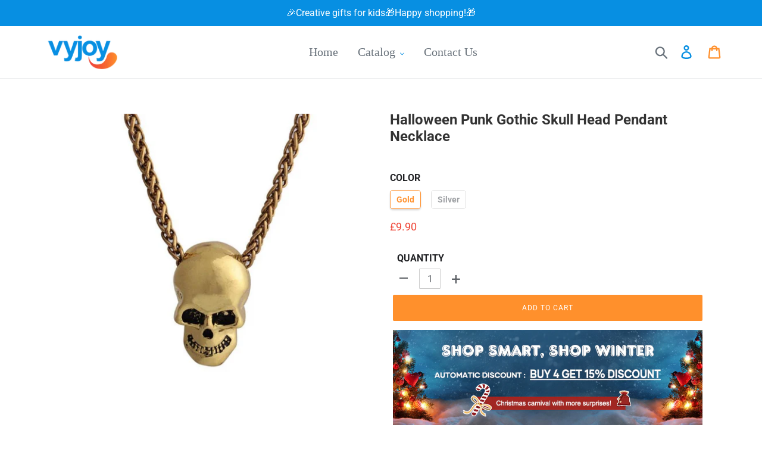

--- FILE ---
content_type: text/html; charset=utf-8
request_url: https://www.vyjoy.co.uk/products/halloween-punk-gothic-skull-head-pendant-necklace
body_size: 24067
content:
<!doctype html>
<html class="no-js" lang="en">
<head>
  <meta charset="utf-8">
  <meta http-equiv="X-UA-Compatible" content="IE=edge,chrome=1">
  <meta name="viewport" content="width=device-width,initial-scale=1">
  <meta name="theme-color" content="#ff902c">
  <meta name="google-site-verification" content="1-RPVtxqklRUjuiCWQ29BLNstuX7_THGAjC_fNAH0W8" />
  <link rel="canonical" href="https://www.vyjoy.co.uk/products/halloween-punk-gothic-skull-head-pendant-necklace">
 
<!-- Google Tag Manager -->
<script>(function(w,d,s,l,i){w[l]=w[l]||[];w[l].push({'gtm.start':
new Date().getTime(),event:'gtm.js'});var f=d.getElementsByTagName(s)[0],
j=d.createElement(s),dl=l!='dataLayer'?'&l='+l:'';j.async=true;j.src=
'https://www.googletagmanager.com/gtm.js?id='+i+dl;f.parentNode.insertBefore(j,f);
})(window,document,'script','dataLayer','GTM-N79F6X6T');</script>
<!-- End Google Tag Manager -->
  

<link rel="shortcut icon" href="//www.vyjoy.co.uk/cdn/shop/files/32-32_32x32.png?v=1620961003" type="image/png"><title>Halloween Punk Gothic Skull Head Pendant Necklace
&ndash; vyjoy</title><meta name="description" content="SPECIFICATIONS:  Metals Type: Zinc Alloy Necklace Type: Pendant Necklaces Chain Type: Link Chain Gender: Unisex Pendant Size: 0.8*0.6 inch Chain Type: Link Chain Function: Halloween gift Weight: 26 g Length: 18.89+2.36 inches PACKAGE: ﻿1 piece per bag NOTES: Please allow 0.5-1 inches difference due to manual measuremen"><!-- /snippets/social-meta-tags.liquid -->




<meta property="og:site_name" content="vyjoy">
<meta property="og:url" content="https://www.vyjoy.co.uk/products/halloween-punk-gothic-skull-head-pendant-necklace">
<meta property="og:title" content="Halloween Punk Gothic Skull Head Pendant Necklace">
<meta property="og:type" content="product">
<meta property="og:description" content="SPECIFICATIONS:  Metals Type: Zinc Alloy Necklace Type: Pendant Necklaces Chain Type: Link Chain Gender: Unisex Pendant Size: 0.8*0.6 inch Chain Type: Link Chain Function: Halloween gift Weight: 26 g Length: 18.89+2.36 inches PACKAGE: ﻿1 piece per bag NOTES: Please allow 0.5-1 inches difference due to manual measuremen">

  <meta property="og:price:amount" content="9.90">
  <meta property="og:price:currency" content="GBP">

<meta property="og:image" content="http://www.vyjoy.co.uk/cdn/shop/products/Punk-Gothic-Skull-Pendant-Necklace-Head-Halloween-Jewelry-Chain-For-Men-Women-Gift-Male-Necklace-Accessories.jpg_640x640_96a1359a-c093-468e-a3ce-ee6fb16e556d_1200x1200.jpg?v=1620380535"><meta property="og:image" content="http://www.vyjoy.co.uk/cdn/shop/products/Punk-Gothic-Skull-Pendant-Necklace-Head-Halloween-Jewelry-Chain-For-Men-Women-Gift-Male-Necklace-Accessories.jpg_640x640_1_1200x1200.jpg?v=1620381548"><meta property="og:image" content="http://www.vyjoy.co.uk/cdn/shop/products/Punk-Gothic-Skull-Pendant-Necklace-Head-Halloween-Jewelry-Chain-For-Men-Women-Gift-Male-Necklace-Accessories_1200x1200.jpg?v=1620390133">
<meta property="og:image:secure_url" content="https://www.vyjoy.co.uk/cdn/shop/products/Punk-Gothic-Skull-Pendant-Necklace-Head-Halloween-Jewelry-Chain-For-Men-Women-Gift-Male-Necklace-Accessories.jpg_640x640_96a1359a-c093-468e-a3ce-ee6fb16e556d_1200x1200.jpg?v=1620380535"><meta property="og:image:secure_url" content="https://www.vyjoy.co.uk/cdn/shop/products/Punk-Gothic-Skull-Pendant-Necklace-Head-Halloween-Jewelry-Chain-For-Men-Women-Gift-Male-Necklace-Accessories.jpg_640x640_1_1200x1200.jpg?v=1620381548"><meta property="og:image:secure_url" content="https://www.vyjoy.co.uk/cdn/shop/products/Punk-Gothic-Skull-Pendant-Necklace-Head-Halloween-Jewelry-Chain-For-Men-Women-Gift-Male-Necklace-Accessories_1200x1200.jpg?v=1620390133">


<meta name="twitter:card" content="summary_large_image">
<meta name="twitter:title" content="Halloween Punk Gothic Skull Head Pendant Necklace">
<meta name="twitter:description" content="SPECIFICATIONS:  Metals Type: Zinc Alloy Necklace Type: Pendant Necklaces Chain Type: Link Chain Gender: Unisex Pendant Size: 0.8*0.6 inch Chain Type: Link Chain Function: Halloween gift Weight: 26 g Length: 18.89+2.36 inches PACKAGE: ﻿1 piece per bag NOTES: Please allow 0.5-1 inches difference due to manual measuremen">

 
  <link href="//www.vyjoy.co.uk/cdn/shop/t/4/assets/theme.scss.css?v=180100549272416788401759331705" rel="stylesheet" type="text/css" media="all" />
 
    
  
  <script>
    var theme = {
      breakpoints: {
        medium: 750,
        large: 990,
        widescreen: 1400
      },
      strings: {
        addToCart: "Add to cart",
        soldOut: "Sold out",
        unavailable: "Unavailable",
        regularPrice: "Regular price",
        salePrice: "Sale price",
        sale: "Sale",
        showMore: "Show More",
        showLess: "Show Less",
        addressError: "Error looking up that address",
        addressNoResults: "No results for that address",
        addressQueryLimit: "You have exceeded the Google API usage limit. Consider upgrading to a \u003ca href=\"https:\/\/developers.google.com\/maps\/premium\/usage-limits\"\u003ePremium Plan\u003c\/a\u003e.",
        authError: "There was a problem authenticating your Google Maps account.",
        newWindow: "Opens in a new window.",
        external: "Opens external website.",
        newWindowExternal: "Opens external website in a new window.",
        removeLabel: "Remove [product]",
        update: "Update",
        quantity: "Quantity",
        discountedTotal: "Discounted total",
        regularTotal: "Regular total",
        priceColumn: "See Price column for discount details.",
        quantityMinimumMessage: "Quantity must be 1 or more",
        cartError: "There was an error while updating your cart. Please try again.",
        removedItemMessage: "Removed \u003cspan class=\"cart__removed-product-details\"\u003e([quantity]) [link]\u003c\/span\u003e from your cart.",
        unitPrice: "Unit price",
        unitPriceSeparator: "per",
        oneCartCount: "1 item",
        otherCartCount: "[count] items",
        quantityLabel: "Quantity: [count]"
      },
      moneyFormat: "£{{amount}}",
      moneyFormatWithCurrency: "£{{amount}} GBP"
    }

    document.documentElement.className = document.documentElement.className.replace('no-js', 'js');
  </script>
  
  <script src="//www.vyjoy.co.uk/cdn/shop/t/4/assets/lazysizes.js?v=94224023136283657951617935794" async="async"></script>
  <script src="//www.vyjoy.co.uk/cdn/shop/t/4/assets/vendor.js?v=12001839194546984181617935797" defer="defer"></script>
  <script src="//www.vyjoy.co.uk/cdn/shop/t/4/assets/theme.js?v=159502893307378106561690778679" defer="defer"></script>
  
    
<script src="//www.vyjoy.co.uk/cdn/shop/t/4/assets/customer.js?v=142497239840315379251617935791" defer="defer"></script><script src="//www.vyjoy.co.uk/cdn/shop/t/4/assets/jquery-3.4.1.min.js?v=81049236547974671631617935793"></script>
  <script>window.performance && window.performance.mark && window.performance.mark('shopify.content_for_header.start');</script><meta id="shopify-digital-wallet" name="shopify-digital-wallet" content="/55728242847/digital_wallets/dialog">
<meta name="shopify-checkout-api-token" content="fd8888b98f6e999e47c728721dd9f597">
<meta id="in-context-paypal-metadata" data-shop-id="55728242847" data-venmo-supported="false" data-environment="production" data-locale="en_US" data-paypal-v4="true" data-currency="GBP">
<link rel="alternate" type="application/json+oembed" href="https://www.vyjoy.co.uk/products/halloween-punk-gothic-skull-head-pendant-necklace.oembed">
<script async="async" src="/checkouts/internal/preloads.js?locale=en-GB"></script>
<script id="shopify-features" type="application/json">{"accessToken":"fd8888b98f6e999e47c728721dd9f597","betas":["rich-media-storefront-analytics"],"domain":"www.vyjoy.co.uk","predictiveSearch":true,"shopId":55728242847,"locale":"en"}</script>
<script>var Shopify = Shopify || {};
Shopify.shop = "vyjoy.myshopify.com";
Shopify.locale = "en";
Shopify.currency = {"active":"GBP","rate":"1.0"};
Shopify.country = "GB";
Shopify.theme = {"name":"Waoogift","id":121647497375,"schema_name":"Debut","schema_version":"13.3.0","theme_store_id":null,"role":"main"};
Shopify.theme.handle = "null";
Shopify.theme.style = {"id":null,"handle":null};
Shopify.cdnHost = "www.vyjoy.co.uk/cdn";
Shopify.routes = Shopify.routes || {};
Shopify.routes.root = "/";</script>
<script type="module">!function(o){(o.Shopify=o.Shopify||{}).modules=!0}(window);</script>
<script>!function(o){function n(){var o=[];function n(){o.push(Array.prototype.slice.apply(arguments))}return n.q=o,n}var t=o.Shopify=o.Shopify||{};t.loadFeatures=n(),t.autoloadFeatures=n()}(window);</script>
<script id="shop-js-analytics" type="application/json">{"pageType":"product"}</script>
<script defer="defer" async type="module" src="//www.vyjoy.co.uk/cdn/shopifycloud/shop-js/modules/v2/client.init-shop-cart-sync_IZsNAliE.en.esm.js"></script>
<script defer="defer" async type="module" src="//www.vyjoy.co.uk/cdn/shopifycloud/shop-js/modules/v2/chunk.common_0OUaOowp.esm.js"></script>
<script type="module">
  await import("//www.vyjoy.co.uk/cdn/shopifycloud/shop-js/modules/v2/client.init-shop-cart-sync_IZsNAliE.en.esm.js");
await import("//www.vyjoy.co.uk/cdn/shopifycloud/shop-js/modules/v2/chunk.common_0OUaOowp.esm.js");

  window.Shopify.SignInWithShop?.initShopCartSync?.({"fedCMEnabled":true,"windoidEnabled":true});

</script>
<script>(function() {
  var isLoaded = false;
  function asyncLoad() {
    if (isLoaded) return;
    isLoaded = true;
    var urls = ["https:\/\/mds.oceanpayment.com\/assets\/shopifylogo\/visa,mastercard,maestro,jcb,american_express,diners_club,discover,klarna.js?shop=vyjoy.myshopify.com","https:\/\/omnisnippet1.com\/platforms\/shopify.js?source=scriptTag\u0026v=2025-05-15T12\u0026shop=vyjoy.myshopify.com"];
    for (var i = 0; i < urls.length; i++) {
      var s = document.createElement('script');
      s.type = 'text/javascript';
      s.async = true;
      s.src = urls[i];
      var x = document.getElementsByTagName('script')[0];
      x.parentNode.insertBefore(s, x);
    }
  };
  if(window.attachEvent) {
    window.attachEvent('onload', asyncLoad);
  } else {
    window.addEventListener('load', asyncLoad, false);
  }
})();</script>
<script id="__st">var __st={"a":55728242847,"offset":-14400,"reqid":"3ba145b2-1eb2-44e8-abf3-d8afe481a019-1768505116","pageurl":"www.vyjoy.co.uk\/products\/halloween-punk-gothic-skull-head-pendant-necklace","u":"492b575cc528","p":"product","rtyp":"product","rid":6662816170143};</script>
<script>window.ShopifyPaypalV4VisibilityTracking = true;</script>
<script id="captcha-bootstrap">!function(){'use strict';const t='contact',e='account',n='new_comment',o=[[t,t],['blogs',n],['comments',n],[t,'customer']],c=[[e,'customer_login'],[e,'guest_login'],[e,'recover_customer_password'],[e,'create_customer']],r=t=>t.map((([t,e])=>`form[action*='/${t}']:not([data-nocaptcha='true']) input[name='form_type'][value='${e}']`)).join(','),a=t=>()=>t?[...document.querySelectorAll(t)].map((t=>t.form)):[];function s(){const t=[...o],e=r(t);return a(e)}const i='password',u='form_key',d=['recaptcha-v3-token','g-recaptcha-response','h-captcha-response',i],f=()=>{try{return window.sessionStorage}catch{return}},m='__shopify_v',_=t=>t.elements[u];function p(t,e,n=!1){try{const o=window.sessionStorage,c=JSON.parse(o.getItem(e)),{data:r}=function(t){const{data:e,action:n}=t;return t[m]||n?{data:e,action:n}:{data:t,action:n}}(c);for(const[e,n]of Object.entries(r))t.elements[e]&&(t.elements[e].value=n);n&&o.removeItem(e)}catch(o){console.error('form repopulation failed',{error:o})}}const l='form_type',E='cptcha';function T(t){t.dataset[E]=!0}const w=window,h=w.document,L='Shopify',v='ce_forms',y='captcha';let A=!1;((t,e)=>{const n=(g='f06e6c50-85a8-45c8-87d0-21a2b65856fe',I='https://cdn.shopify.com/shopifycloud/storefront-forms-hcaptcha/ce_storefront_forms_captcha_hcaptcha.v1.5.2.iife.js',D={infoText:'Protected by hCaptcha',privacyText:'Privacy',termsText:'Terms'},(t,e,n)=>{const o=w[L][v],c=o.bindForm;if(c)return c(t,g,e,D).then(n);var r;o.q.push([[t,g,e,D],n]),r=I,A||(h.body.append(Object.assign(h.createElement('script'),{id:'captcha-provider',async:!0,src:r})),A=!0)});var g,I,D;w[L]=w[L]||{},w[L][v]=w[L][v]||{},w[L][v].q=[],w[L][y]=w[L][y]||{},w[L][y].protect=function(t,e){n(t,void 0,e),T(t)},Object.freeze(w[L][y]),function(t,e,n,w,h,L){const[v,y,A,g]=function(t,e,n){const i=e?o:[],u=t?c:[],d=[...i,...u],f=r(d),m=r(i),_=r(d.filter((([t,e])=>n.includes(e))));return[a(f),a(m),a(_),s()]}(w,h,L),I=t=>{const e=t.target;return e instanceof HTMLFormElement?e:e&&e.form},D=t=>v().includes(t);t.addEventListener('submit',(t=>{const e=I(t);if(!e)return;const n=D(e)&&!e.dataset.hcaptchaBound&&!e.dataset.recaptchaBound,o=_(e),c=g().includes(e)&&(!o||!o.value);(n||c)&&t.preventDefault(),c&&!n&&(function(t){try{if(!f())return;!function(t){const e=f();if(!e)return;const n=_(t);if(!n)return;const o=n.value;o&&e.removeItem(o)}(t);const e=Array.from(Array(32),(()=>Math.random().toString(36)[2])).join('');!function(t,e){_(t)||t.append(Object.assign(document.createElement('input'),{type:'hidden',name:u})),t.elements[u].value=e}(t,e),function(t,e){const n=f();if(!n)return;const o=[...t.querySelectorAll(`input[type='${i}']`)].map((({name:t})=>t)),c=[...d,...o],r={};for(const[a,s]of new FormData(t).entries())c.includes(a)||(r[a]=s);n.setItem(e,JSON.stringify({[m]:1,action:t.action,data:r}))}(t,e)}catch(e){console.error('failed to persist form',e)}}(e),e.submit())}));const S=(t,e)=>{t&&!t.dataset[E]&&(n(t,e.some((e=>e===t))),T(t))};for(const o of['focusin','change'])t.addEventListener(o,(t=>{const e=I(t);D(e)&&S(e,y())}));const B=e.get('form_key'),M=e.get(l),P=B&&M;t.addEventListener('DOMContentLoaded',(()=>{const t=y();if(P)for(const e of t)e.elements[l].value===M&&p(e,B);[...new Set([...A(),...v().filter((t=>'true'===t.dataset.shopifyCaptcha))])].forEach((e=>S(e,t)))}))}(h,new URLSearchParams(w.location.search),n,t,e,['guest_login'])})(!0,!0)}();</script>
<script integrity="sha256-4kQ18oKyAcykRKYeNunJcIwy7WH5gtpwJnB7kiuLZ1E=" data-source-attribution="shopify.loadfeatures" defer="defer" src="//www.vyjoy.co.uk/cdn/shopifycloud/storefront/assets/storefront/load_feature-a0a9edcb.js" crossorigin="anonymous"></script>
<script data-source-attribution="shopify.dynamic_checkout.dynamic.init">var Shopify=Shopify||{};Shopify.PaymentButton=Shopify.PaymentButton||{isStorefrontPortableWallets:!0,init:function(){window.Shopify.PaymentButton.init=function(){};var t=document.createElement("script");t.src="https://www.vyjoy.co.uk/cdn/shopifycloud/portable-wallets/latest/portable-wallets.en.js",t.type="module",document.head.appendChild(t)}};
</script>
<script data-source-attribution="shopify.dynamic_checkout.buyer_consent">
  function portableWalletsHideBuyerConsent(e){var t=document.getElementById("shopify-buyer-consent"),n=document.getElementById("shopify-subscription-policy-button");t&&n&&(t.classList.add("hidden"),t.setAttribute("aria-hidden","true"),n.removeEventListener("click",e))}function portableWalletsShowBuyerConsent(e){var t=document.getElementById("shopify-buyer-consent"),n=document.getElementById("shopify-subscription-policy-button");t&&n&&(t.classList.remove("hidden"),t.removeAttribute("aria-hidden"),n.addEventListener("click",e))}window.Shopify?.PaymentButton&&(window.Shopify.PaymentButton.hideBuyerConsent=portableWalletsHideBuyerConsent,window.Shopify.PaymentButton.showBuyerConsent=portableWalletsShowBuyerConsent);
</script>
<script data-source-attribution="shopify.dynamic_checkout.cart.bootstrap">document.addEventListener("DOMContentLoaded",(function(){function t(){return document.querySelector("shopify-accelerated-checkout-cart, shopify-accelerated-checkout")}if(t())Shopify.PaymentButton.init();else{new MutationObserver((function(e,n){t()&&(Shopify.PaymentButton.init(),n.disconnect())})).observe(document.body,{childList:!0,subtree:!0})}}));
</script>
<script id='scb4127' type='text/javascript' async='' src='https://www.vyjoy.co.uk/cdn/shopifycloud/privacy-banner/storefront-banner.js'></script><link id="shopify-accelerated-checkout-styles" rel="stylesheet" media="screen" href="https://www.vyjoy.co.uk/cdn/shopifycloud/portable-wallets/latest/accelerated-checkout-backwards-compat.css" crossorigin="anonymous">
<style id="shopify-accelerated-checkout-cart">
        #shopify-buyer-consent {
  margin-top: 1em;
  display: inline-block;
  width: 100%;
}

#shopify-buyer-consent.hidden {
  display: none;
}

#shopify-subscription-policy-button {
  background: none;
  border: none;
  padding: 0;
  text-decoration: underline;
  font-size: inherit;
  cursor: pointer;
}

#shopify-subscription-policy-button::before {
  box-shadow: none;
}

      </style>

<script>window.performance && window.performance.mark && window.performance.mark('shopify.content_for_header.end');</script>
   <script src="//www.vyjoy.co.uk/cdn/shop/t/4/assets/saker.js?v=176598517740557200571692944859" type="text/javascript"></script>
  
  <script>
if(document.location.href.indexOf('?sort_by=best-selling') > -1) { 
var url = document.location.href;
document.location.href = url.replace("?sort_by=best-selling","");
}
if(document.location.href.indexOf('?sort_by=created-descending') > -1) { 
var url = document.location.href;
document.location.href = url.replace("?sort_by=created-descending","");
} 
if(document.location.href.indexOf('?sort_by=manual') > -1) { 
var url = document.location.href;
document.location.href = url.replace("?sort_by=manual","");
} 
if(document.location.href.indexOf('?sort_by=title-descending') > -1) { 
var url = document.location.href;
document.location.href = url.replace("?sort_by=title-descending","");
} 
if(document.location.href.indexOf('?sort_by=price-ascending') > -1) { 
var url = document.location.href;
document.location.href = url.replace("?sort_by=price-ascending","");
} 
if(document.location.href.indexOf('?sort_by=price-descending') > -1) { 
var url = document.location.href;
document.location.href = url.replace("?sort_by=price-descending","");
} 
if(document.location.href.indexOf('?sort_by=created-ascending') > -1) { 
var url = document.location.href;
document.location.href = url.replace("?sort_by=created-ascending","");
} 
if(document.location.href.indexOf('?sort_by=title-ascending') > -1) { 
var url = document.location.href;
document.location.href = url.replace("?sort_by=title-ascending","");
} 
if(document.location.href.indexOf('&sort_by=best-selling') > -1) { 
var url = document.location.href;
document.location.href = url.replace("&sort_by=best-selling","");
}
if(document.location.href.indexOf('&sort_by=created-descending') > -1) { 
var url = document.location.href;
document.location.href = url.replace("&sort_by=created-descending","");
} 
if(document.location.href.indexOf('&sort_by=manual') > -1) { 
var url = document.location.href;
document.location.href = url.replace("&sort_by=manual","");
} 
if(document.location.href.indexOf('&sort_by=title-descending') > -1) { 
var url = document.location.href;
document.location.href = url.replace("&sort_by=title-descending","");
} 
if(document.location.href.indexOf('&sort_by=price-ascending') > -1) { 
var url = document.location.href;
document.location.href = url.replace("&sort_by=price-ascending","");
} 
if(document.location.href.indexOf('&sort_by=price-descending') > -1) { 
var url = document.location.href;
document.location.href = url.replace("&sort_by=price-descending","");
} 
if(document.location.href.indexOf('&sort_by=created-ascending') > -1) { 
var url = document.location.href;
document.location.href = url.replace("&sort_by=created-ascending","");
} 
if(document.location.href.indexOf('&sort_by=title-ascending') > -1) { 
var url = document.location.href;
document.location.href = url.replace("&sort_by=title-ascending","");
}   
</script>
<!-- Global site tag (gtag.js) - Google Ads: 540852595 -->
<script async src="https://www.googletagmanager.com/gtag/js?id=AW-540852595"></script>
<script>
  window.dataLayer = window.dataLayer || [];
  function gtag(){dataLayer.push(arguments);}
  gtag('js', new Date());

  gtag('config', 'AW-540852595');
</script>
  

  <!-- RedRetarget App Hook start -->
<link rel="dns-prefetch" href="https://trackifyx.redretarget.com">


<!-- HOOK JS-->

<meta name="tfx:tags" content=" necklace, ">
<meta name="tfx:collections" content="Accessories, CLOTHING & ACCESSORIES, Discount, ">







<script id="tfx-cart">
    
    window.tfxCart = {"note":null,"attributes":{},"original_total_price":0,"total_price":0,"total_discount":0,"total_weight":0.0,"item_count":0,"items":[],"requires_shipping":false,"currency":"GBP","items_subtotal_price":0,"cart_level_discount_applications":[],"checkout_charge_amount":0}
</script>



<script id="tfx-product">
    
    window.tfxProduct = {"id":6662816170143,"title":"Halloween Punk Gothic Skull Head Pendant Necklace","handle":"halloween-punk-gothic-skull-head-pendant-necklace","description":"\u003ch3\u003e\u003cspan style=\"color: #e69138;\"\u003eSPECIFICATIONS: \u003c\/span\u003e\u003c\/h3\u003e\n\u003cul\u003e\n\u003cli class=\"product-prop line-limit-length\" data-spm-anchor-id=\"a2g0o.detail.0.i7.61e32a84a68JAC\"\u003e\n\u003cspan class=\"property-title\"\u003eMetals Type: \u003c\/span\u003e\u003cspan class=\"property-desc line-limit-length\" title=\"Zinc Alloy\"\u003eZinc Alloy\u003c\/span\u003e\n\u003c\/li\u003e\n\u003cli class=\"product-prop line-limit-length\" data-spm-anchor-id=\"a2g0o.detail.0.i21.5be02d32zD9SBJ\"\u003e\n\u003cspan class=\"property-title\" data-spm-anchor-id=\"a2g0o.detail.0.i9.61e32a84a68JAC\"\u003eNecklace Type: \u003c\/span\u003e\u003cspan class=\"property-desc line-limit-length\" title=\"Pendant Necklaces\"\u003ePendant Necklaces\u003c\/span\u003e\n\u003c\/li\u003e\n\u003cli\u003e\n\u003cspan class=\"property-title\" data-spm-anchor-id=\"a2g0o.detail.0.i10.61e32a84a68JAC\"\u003eChain Type: \u003c\/span\u003e\u003cspan class=\"property-desc line-limit-length\" title=\"Link Chain\"\u003eLink Chain\u003c\/span\u003e\n\u003c\/li\u003e\n\u003cli\u003e\n\u003cspan class=\"property-title\"\u003eGender: \u003c\/span\u003e\u003cspan class=\"property-desc line-limit-length\" title=\"Unisex\"\u003eUnisex\u003c\/span\u003e\n\u003c\/li\u003e\n\u003cli class=\"product-prop line-limit-length\" data-spm-anchor-id=\"a2g0o.detail.0.i12.c0d1721aFYFI57\"\u003e\n\u003cspan class=\"property-title\" data-spm-anchor-id=\"a2g0o.detail.0.i12.61e32a84a68JAC\"\u003ePendant Size: 0.8\u003c\/span\u003e\u003cspan class=\"property-desc line-limit-length\" title=\"2.2*1.6cm\"\u003e*0.6 inch\u003c\/span\u003e\n\u003c\/li\u003e\n\u003cli class=\"product-prop line-limit-length\" data-spm-anchor-id=\"a2g0o.detail.0.i13.c0d1721aFYFI57\"\u003e\n\u003cspan class=\"property-title\"\u003eChain Type: \u003c\/span\u003e\u003cspan class=\"property-desc line-limit-length\" title=\"Link Chain\"\u003eLink Chain\u003c\/span\u003e\n\u003c\/li\u003e\n\u003cli class=\"product-prop line-limit-length\" data-spm-anchor-id=\"a2g0o.detail.0.i20.5be02d32zD9SBJ\"\u003e\n\u003cspan class=\"property-title\"\u003eFunction: \u003c\/span\u003e\u003cspan class=\"property-desc line-limit-length\" title=\"Halloween gift\"\u003eHalloween gift\u003c\/span\u003e\n\u003c\/li\u003e\n\u003cli class=\"product-prop line-limit-length\" data-spm-anchor-id=\"a2g0o.detail.0.i22.5be02d32zD9SBJ\"\u003e\u003cspan class=\"property-desc line-limit-length\" title=\"Christmas,New Year,Valentine Gift\"\u003eWeight: 26 g\u003c\/span\u003e\u003c\/li\u003e\n\u003cli class=\"product-prop line-limit-length\" data-spm-anchor-id=\"a2g0o.detail.0.i22.5be02d32zD9SBJ\"\u003e\u003cspan class=\"property-desc line-limit-length\" title=\"Christmas,New Year,Valentine Gift\"\u003eLength: 18.89+2.36 inches\u003c\/span\u003e\u003c\/li\u003e\n\u003c\/ul\u003e\n\u003cdiv\u003e\u003cimg src=\"\/\/cdn.shopify.com\/s\/files\/1\/0114\/1935\/3154\/files\/HTB1cm01XoLrK1Rjy1zbq6AenFXaU_large.jpg?v=1570598984\" alt=\"\" style=\"display: block; margin-left: auto; margin-right: auto;\"\u003e\u003c\/div\u003e\n\u003cdiv\u003e\n\u003ch3\u003e\u003cspan style=\"color: #e69138;\"\u003e\u003cstrong\u003ePACKAGE:\u003c\/strong\u003e\u003c\/span\u003e\u003c\/h3\u003e\n\u003cul\u003e\n\u003cli\u003e\u003cspan\u003e﻿1 piece per bag\u003c\/span\u003e\u003c\/li\u003e\n\u003c\/ul\u003e\n\u003ch3\u003e\u003cspan style=\"color: #e69138;\"\u003e\u003cstrong\u003eNOTES:\u003c\/strong\u003e\u003c\/span\u003e\u003c\/h3\u003e\n\u003cul\u003e\n\u003cli\u003ePlease allow 0.5-1 inches difference due to manual measurement.\u003c\/li\u003e\n\u003cli\u003eDue to the different monitor and light effect, the actual color of the item might be slightly\u003cspan\u003e \u003c\/span\u003e\n\u003c\/li\u003e\n\u003c\/ul\u003e\n\u003c\/div\u003e\n\u003cdiv\u003e\u003c\/div\u003e","published_at":"2021-04-08T10:22:40-03:00","created_at":"2021-04-08T10:22:49-03:00","vendor":"Wichoos","type":"Necklace","tags":["necklace"],"price":990,"price_min":990,"price_max":990,"available":true,"price_varies":false,"compare_at_price":0,"compare_at_price_min":0,"compare_at_price_max":0,"compare_at_price_varies":false,"variants":[{"id":39675566031007,"title":"Gold","option1":"Gold","option2":null,"option3":null,"sku":"CDZ018","requires_shipping":true,"taxable":false,"featured_image":{"id":28510738055327,"product_id":6662816170143,"position":1,"created_at":"2021-04-08T10:22:50-03:00","updated_at":"2021-05-07T06:42:15-03:00","alt":null,"width":800,"height":800,"src":"\/\/www.vyjoy.co.uk\/cdn\/shop\/products\/Punk-Gothic-Skull-Pendant-Necklace-Head-Halloween-Jewelry-Chain-For-Men-Women-Gift-Male-Necklace-Accessories.jpg_640x640_96a1359a-c093-468e-a3ce-ee6fb16e556d.jpg?v=1620380535","variant_ids":[39675566031007]},"available":true,"name":"Halloween Punk Gothic Skull Head Pendant Necklace - Gold","public_title":"Gold","options":["Gold"],"price":990,"weight":0,"compare_at_price":0,"inventory_management":null,"barcode":null,"featured_media":{"alt":null,"id":20836762157215,"position":1,"preview_image":{"aspect_ratio":1.0,"height":800,"width":800,"src":"\/\/www.vyjoy.co.uk\/cdn\/shop\/products\/Punk-Gothic-Skull-Pendant-Necklace-Head-Halloween-Jewelry-Chain-For-Men-Women-Gift-Male-Necklace-Accessories.jpg_640x640_96a1359a-c093-468e-a3ce-ee6fb16e556d.jpg?v=1620380535"}},"requires_selling_plan":false,"selling_plan_allocations":[]},{"id":39675566063775,"title":"Silver","option1":"Silver","option2":null,"option3":null,"sku":"CDZ019","requires_shipping":true,"taxable":false,"featured_image":{"id":28510738088095,"product_id":6662816170143,"position":2,"created_at":"2021-04-08T10:22:50-03:00","updated_at":"2021-05-07T06:59:08-03:00","alt":null,"width":800,"height":800,"src":"\/\/www.vyjoy.co.uk\/cdn\/shop\/products\/Punk-Gothic-Skull-Pendant-Necklace-Head-Halloween-Jewelry-Chain-For-Men-Women-Gift-Male-Necklace-Accessories.jpg_640x640_1.jpg?v=1620381548","variant_ids":[39675566063775]},"available":false,"name":"Halloween Punk Gothic Skull Head Pendant Necklace - Silver","public_title":"Silver","options":["Silver"],"price":990,"weight":0,"compare_at_price":0,"inventory_management":"shopify","barcode":null,"featured_media":{"alt":null,"id":20836762189983,"position":2,"preview_image":{"aspect_ratio":1.0,"height":800,"width":800,"src":"\/\/www.vyjoy.co.uk\/cdn\/shop\/products\/Punk-Gothic-Skull-Pendant-Necklace-Head-Halloween-Jewelry-Chain-For-Men-Women-Gift-Male-Necklace-Accessories.jpg_640x640_1.jpg?v=1620381548"}},"requires_selling_plan":false,"selling_plan_allocations":[]}],"images":["\/\/www.vyjoy.co.uk\/cdn\/shop\/products\/Punk-Gothic-Skull-Pendant-Necklace-Head-Halloween-Jewelry-Chain-For-Men-Women-Gift-Male-Necklace-Accessories.jpg_640x640_96a1359a-c093-468e-a3ce-ee6fb16e556d.jpg?v=1620380535","\/\/www.vyjoy.co.uk\/cdn\/shop\/products\/Punk-Gothic-Skull-Pendant-Necklace-Head-Halloween-Jewelry-Chain-For-Men-Women-Gift-Male-Necklace-Accessories.jpg_640x640_1.jpg?v=1620381548","\/\/www.vyjoy.co.uk\/cdn\/shop\/products\/Punk-Gothic-Skull-Pendant-Necklace-Head-Halloween-Jewelry-Chain-For-Men-Women-Gift-Male-Necklace-Accessories.jpg?v=1620390133","\/\/www.vyjoy.co.uk\/cdn\/shop\/products\/Punk-Gothic-Skull-Pendant-Necklace-Head-Halloween-Jewelry-Chain-For-Men-Women-Gift-Male-Necklace-Accessories_3.jpg?v=1620392051","\/\/www.vyjoy.co.uk\/cdn\/shop\/products\/HTB1dTR1XdzvK1RkSnfoq6zMwVXaU.jpg?v=1620392930","\/\/www.vyjoy.co.uk\/cdn\/shop\/products\/Punk-Gothic-Skull-Pendant-Necklace-Head-Halloween-Jewelry-Chain-For-Men-Women-Gift-Male-Necklace-Accessories_1.jpg?v=1620395127","\/\/www.vyjoy.co.uk\/cdn\/shop\/products\/HTB1hCR1XdjvK1RjSspiq6AEqXXan.jpg?v=1620382981","\/\/www.vyjoy.co.uk\/cdn\/shop\/products\/HTB1OBh1XozrK1RjSspmq6AOdFXap.jpg?v=1620393775","\/\/www.vyjoy.co.uk\/cdn\/shop\/products\/Punk-Gothic-Skull-Pendant-Necklace-Head-Halloween-Jewelry-Chain-For-Men-Women-Gift-Male-Necklace-Accessories_2.jpg?v=1620394022"],"featured_image":"\/\/www.vyjoy.co.uk\/cdn\/shop\/products\/Punk-Gothic-Skull-Pendant-Necklace-Head-Halloween-Jewelry-Chain-For-Men-Women-Gift-Male-Necklace-Accessories.jpg_640x640_96a1359a-c093-468e-a3ce-ee6fb16e556d.jpg?v=1620380535","options":["Color"],"media":[{"alt":null,"id":20836762157215,"position":1,"preview_image":{"aspect_ratio":1.0,"height":800,"width":800,"src":"\/\/www.vyjoy.co.uk\/cdn\/shop\/products\/Punk-Gothic-Skull-Pendant-Necklace-Head-Halloween-Jewelry-Chain-For-Men-Women-Gift-Male-Necklace-Accessories.jpg_640x640_96a1359a-c093-468e-a3ce-ee6fb16e556d.jpg?v=1620380535"},"aspect_ratio":1.0,"height":800,"media_type":"image","src":"\/\/www.vyjoy.co.uk\/cdn\/shop\/products\/Punk-Gothic-Skull-Pendant-Necklace-Head-Halloween-Jewelry-Chain-For-Men-Women-Gift-Male-Necklace-Accessories.jpg_640x640_96a1359a-c093-468e-a3ce-ee6fb16e556d.jpg?v=1620380535","width":800},{"alt":null,"id":20836762189983,"position":2,"preview_image":{"aspect_ratio":1.0,"height":800,"width":800,"src":"\/\/www.vyjoy.co.uk\/cdn\/shop\/products\/Punk-Gothic-Skull-Pendant-Necklace-Head-Halloween-Jewelry-Chain-For-Men-Women-Gift-Male-Necklace-Accessories.jpg_640x640_1.jpg?v=1620381548"},"aspect_ratio":1.0,"height":800,"media_type":"image","src":"\/\/www.vyjoy.co.uk\/cdn\/shop\/products\/Punk-Gothic-Skull-Pendant-Necklace-Head-Halloween-Jewelry-Chain-For-Men-Women-Gift-Male-Necklace-Accessories.jpg_640x640_1.jpg?v=1620381548","width":800},{"alt":null,"id":20836762222751,"position":3,"preview_image":{"aspect_ratio":1.0,"height":800,"width":800,"src":"\/\/www.vyjoy.co.uk\/cdn\/shop\/products\/Punk-Gothic-Skull-Pendant-Necklace-Head-Halloween-Jewelry-Chain-For-Men-Women-Gift-Male-Necklace-Accessories.jpg?v=1620390133"},"aspect_ratio":1.0,"height":800,"media_type":"image","src":"\/\/www.vyjoy.co.uk\/cdn\/shop\/products\/Punk-Gothic-Skull-Pendant-Necklace-Head-Halloween-Jewelry-Chain-For-Men-Women-Gift-Male-Necklace-Accessories.jpg?v=1620390133","width":800},{"alt":null,"id":20836762255519,"position":4,"preview_image":{"aspect_ratio":1.0,"height":800,"width":800,"src":"\/\/www.vyjoy.co.uk\/cdn\/shop\/products\/Punk-Gothic-Skull-Pendant-Necklace-Head-Halloween-Jewelry-Chain-For-Men-Women-Gift-Male-Necklace-Accessories_3.jpg?v=1620392051"},"aspect_ratio":1.0,"height":800,"media_type":"image","src":"\/\/www.vyjoy.co.uk\/cdn\/shop\/products\/Punk-Gothic-Skull-Pendant-Necklace-Head-Halloween-Jewelry-Chain-For-Men-Women-Gift-Male-Necklace-Accessories_3.jpg?v=1620392051","width":800},{"alt":null,"id":20836762288287,"position":5,"preview_image":{"aspect_ratio":1.0,"height":800,"width":800,"src":"\/\/www.vyjoy.co.uk\/cdn\/shop\/products\/HTB1dTR1XdzvK1RkSnfoq6zMwVXaU.jpg?v=1620392930"},"aspect_ratio":1.0,"height":800,"media_type":"image","src":"\/\/www.vyjoy.co.uk\/cdn\/shop\/products\/HTB1dTR1XdzvK1RkSnfoq6zMwVXaU.jpg?v=1620392930","width":800},{"alt":null,"id":20836762321055,"position":6,"preview_image":{"aspect_ratio":1.0,"height":800,"width":800,"src":"\/\/www.vyjoy.co.uk\/cdn\/shop\/products\/Punk-Gothic-Skull-Pendant-Necklace-Head-Halloween-Jewelry-Chain-For-Men-Women-Gift-Male-Necklace-Accessories_1.jpg?v=1620395127"},"aspect_ratio":1.0,"height":800,"media_type":"image","src":"\/\/www.vyjoy.co.uk\/cdn\/shop\/products\/Punk-Gothic-Skull-Pendant-Necklace-Head-Halloween-Jewelry-Chain-For-Men-Women-Gift-Male-Necklace-Accessories_1.jpg?v=1620395127","width":800},{"alt":null,"id":20836762353823,"position":7,"preview_image":{"aspect_ratio":1.0,"height":800,"width":800,"src":"\/\/www.vyjoy.co.uk\/cdn\/shop\/products\/HTB1hCR1XdjvK1RjSspiq6AEqXXan.jpg?v=1620382981"},"aspect_ratio":1.0,"height":800,"media_type":"image","src":"\/\/www.vyjoy.co.uk\/cdn\/shop\/products\/HTB1hCR1XdjvK1RjSspiq6AEqXXan.jpg?v=1620382981","width":800},{"alt":null,"id":20836762386591,"position":8,"preview_image":{"aspect_ratio":1.0,"height":800,"width":800,"src":"\/\/www.vyjoy.co.uk\/cdn\/shop\/products\/HTB1OBh1XozrK1RjSspmq6AOdFXap.jpg?v=1620393775"},"aspect_ratio":1.0,"height":800,"media_type":"image","src":"\/\/www.vyjoy.co.uk\/cdn\/shop\/products\/HTB1OBh1XozrK1RjSspmq6AOdFXap.jpg?v=1620393775","width":800},{"alt":null,"id":20836762419359,"position":9,"preview_image":{"aspect_ratio":1.0,"height":800,"width":800,"src":"\/\/www.vyjoy.co.uk\/cdn\/shop\/products\/Punk-Gothic-Skull-Pendant-Necklace-Head-Halloween-Jewelry-Chain-For-Men-Women-Gift-Male-Necklace-Accessories_2.jpg?v=1620394022"},"aspect_ratio":1.0,"height":800,"media_type":"image","src":"\/\/www.vyjoy.co.uk\/cdn\/shop\/products\/Punk-Gothic-Skull-Pendant-Necklace-Head-Halloween-Jewelry-Chain-For-Men-Women-Gift-Male-Necklace-Accessories_2.jpg?v=1620394022","width":800}],"requires_selling_plan":false,"selling_plan_groups":[],"content":"\u003ch3\u003e\u003cspan style=\"color: #e69138;\"\u003eSPECIFICATIONS: \u003c\/span\u003e\u003c\/h3\u003e\n\u003cul\u003e\n\u003cli class=\"product-prop line-limit-length\" data-spm-anchor-id=\"a2g0o.detail.0.i7.61e32a84a68JAC\"\u003e\n\u003cspan class=\"property-title\"\u003eMetals Type: \u003c\/span\u003e\u003cspan class=\"property-desc line-limit-length\" title=\"Zinc Alloy\"\u003eZinc Alloy\u003c\/span\u003e\n\u003c\/li\u003e\n\u003cli class=\"product-prop line-limit-length\" data-spm-anchor-id=\"a2g0o.detail.0.i21.5be02d32zD9SBJ\"\u003e\n\u003cspan class=\"property-title\" data-spm-anchor-id=\"a2g0o.detail.0.i9.61e32a84a68JAC\"\u003eNecklace Type: \u003c\/span\u003e\u003cspan class=\"property-desc line-limit-length\" title=\"Pendant Necklaces\"\u003ePendant Necklaces\u003c\/span\u003e\n\u003c\/li\u003e\n\u003cli\u003e\n\u003cspan class=\"property-title\" data-spm-anchor-id=\"a2g0o.detail.0.i10.61e32a84a68JAC\"\u003eChain Type: \u003c\/span\u003e\u003cspan class=\"property-desc line-limit-length\" title=\"Link Chain\"\u003eLink Chain\u003c\/span\u003e\n\u003c\/li\u003e\n\u003cli\u003e\n\u003cspan class=\"property-title\"\u003eGender: \u003c\/span\u003e\u003cspan class=\"property-desc line-limit-length\" title=\"Unisex\"\u003eUnisex\u003c\/span\u003e\n\u003c\/li\u003e\n\u003cli class=\"product-prop line-limit-length\" data-spm-anchor-id=\"a2g0o.detail.0.i12.c0d1721aFYFI57\"\u003e\n\u003cspan class=\"property-title\" data-spm-anchor-id=\"a2g0o.detail.0.i12.61e32a84a68JAC\"\u003ePendant Size: 0.8\u003c\/span\u003e\u003cspan class=\"property-desc line-limit-length\" title=\"2.2*1.6cm\"\u003e*0.6 inch\u003c\/span\u003e\n\u003c\/li\u003e\n\u003cli class=\"product-prop line-limit-length\" data-spm-anchor-id=\"a2g0o.detail.0.i13.c0d1721aFYFI57\"\u003e\n\u003cspan class=\"property-title\"\u003eChain Type: \u003c\/span\u003e\u003cspan class=\"property-desc line-limit-length\" title=\"Link Chain\"\u003eLink Chain\u003c\/span\u003e\n\u003c\/li\u003e\n\u003cli class=\"product-prop line-limit-length\" data-spm-anchor-id=\"a2g0o.detail.0.i20.5be02d32zD9SBJ\"\u003e\n\u003cspan class=\"property-title\"\u003eFunction: \u003c\/span\u003e\u003cspan class=\"property-desc line-limit-length\" title=\"Halloween gift\"\u003eHalloween gift\u003c\/span\u003e\n\u003c\/li\u003e\n\u003cli class=\"product-prop line-limit-length\" data-spm-anchor-id=\"a2g0o.detail.0.i22.5be02d32zD9SBJ\"\u003e\u003cspan class=\"property-desc line-limit-length\" title=\"Christmas,New Year,Valentine Gift\"\u003eWeight: 26 g\u003c\/span\u003e\u003c\/li\u003e\n\u003cli class=\"product-prop line-limit-length\" data-spm-anchor-id=\"a2g0o.detail.0.i22.5be02d32zD9SBJ\"\u003e\u003cspan class=\"property-desc line-limit-length\" title=\"Christmas,New Year,Valentine Gift\"\u003eLength: 18.89+2.36 inches\u003c\/span\u003e\u003c\/li\u003e\n\u003c\/ul\u003e\n\u003cdiv\u003e\u003cimg src=\"\/\/cdn.shopify.com\/s\/files\/1\/0114\/1935\/3154\/files\/HTB1cm01XoLrK1Rjy1zbq6AenFXaU_large.jpg?v=1570598984\" alt=\"\" style=\"display: block; margin-left: auto; margin-right: auto;\"\u003e\u003c\/div\u003e\n\u003cdiv\u003e\n\u003ch3\u003e\u003cspan style=\"color: #e69138;\"\u003e\u003cstrong\u003ePACKAGE:\u003c\/strong\u003e\u003c\/span\u003e\u003c\/h3\u003e\n\u003cul\u003e\n\u003cli\u003e\u003cspan\u003e﻿1 piece per bag\u003c\/span\u003e\u003c\/li\u003e\n\u003c\/ul\u003e\n\u003ch3\u003e\u003cspan style=\"color: #e69138;\"\u003e\u003cstrong\u003eNOTES:\u003c\/strong\u003e\u003c\/span\u003e\u003c\/h3\u003e\n\u003cul\u003e\n\u003cli\u003ePlease allow 0.5-1 inches difference due to manual measurement.\u003c\/li\u003e\n\u003cli\u003eDue to the different monitor and light effect, the actual color of the item might be slightly\u003cspan\u003e \u003c\/span\u003e\n\u003c\/li\u003e\n\u003c\/ul\u003e\n\u003c\/div\u003e\n\u003cdiv\u003e\u003c\/div\u003e"}
</script>


<script type="text/javascript">
    /* ----- TFX Theme hook start ----- */
    (function (t, r, k, f, y, x) {
        if (t.tkfy != undefined) return true;
        t.tkfy = true;
        y = r.createElement(k); y.src = f; y.async = true;
        x = r.getElementsByTagName(k)[0]; x.parentNode.insertBefore(y, x);
    })(window, document, 'script', 'https://trackifyx.redretarget.com/pull/vyjoy.myshopify.com/hook.js');
    /* ----- TFX theme hook end ----- */
</script>
<!-- RedRetarget App Hook end --><script type="text/javascript">
        /* ----- TFX Theme snapchat hook start ----- */
        (function (t, r, k, f, y, x) {
            if (t.snaptkfy != undefined) return true;
            t.snaptkfy = true;
            y = r.createElement(k); y.src = f; y.async = true;
            x = r.getElementsByTagName(k)[0]; x.parentNode.insertBefore(y, x);
        })(window, document, "script", "https://trackifyx.redretarget.com/pull/vyjoy.myshopify.com/snapchathook.js");
        /* ----- TFX theme snapchat hook end ----- */
        </script><script type="text/javascript">
            /* ----- TFX Theme tiktok hook start ----- */
            (function (t, r, k, f, y, x) {
                if (t.tkfy_tt != undefined) return true;
                t.tkfy_tt = true;
                y = r.createElement(k); y.src = f; y.async = true;
                x = r.getElementsByTagName(k)[0]; x.parentNode.insertBefore(y, x);
            })(window, document, "script", "https://trackifyx.redretarget.com/pull/vyjoy.myshopify.com/tiktokhook.js");
            /* ----- TFX theme tiktok hook end ----- */
            </script>

	<script>var loox_global_hash = '1704530345155';</script><style>.loox-reviews-default { max-width: 1200px; margin: 0 auto; }.loox-rating .loox-icon { color:#f7dc2a; }
:root { --lxs-rating-icon-color: #f7dc2a; }</style>
<link href="https://monorail-edge.shopifysvc.com" rel="dns-prefetch">
<script>(function(){if ("sendBeacon" in navigator && "performance" in window) {try {var session_token_from_headers = performance.getEntriesByType('navigation')[0].serverTiming.find(x => x.name == '_s').description;} catch {var session_token_from_headers = undefined;}var session_cookie_matches = document.cookie.match(/_shopify_s=([^;]*)/);var session_token_from_cookie = session_cookie_matches && session_cookie_matches.length === 2 ? session_cookie_matches[1] : "";var session_token = session_token_from_headers || session_token_from_cookie || "";function handle_abandonment_event(e) {var entries = performance.getEntries().filter(function(entry) {return /monorail-edge.shopifysvc.com/.test(entry.name);});if (!window.abandonment_tracked && entries.length === 0) {window.abandonment_tracked = true;var currentMs = Date.now();var navigation_start = performance.timing.navigationStart;var payload = {shop_id: 55728242847,url: window.location.href,navigation_start,duration: currentMs - navigation_start,session_token,page_type: "product"};window.navigator.sendBeacon("https://monorail-edge.shopifysvc.com/v1/produce", JSON.stringify({schema_id: "online_store_buyer_site_abandonment/1.1",payload: payload,metadata: {event_created_at_ms: currentMs,event_sent_at_ms: currentMs}}));}}window.addEventListener('pagehide', handle_abandonment_event);}}());</script>
<script id="web-pixels-manager-setup">(function e(e,d,r,n,o){if(void 0===o&&(o={}),!Boolean(null===(a=null===(i=window.Shopify)||void 0===i?void 0:i.analytics)||void 0===a?void 0:a.replayQueue)){var i,a;window.Shopify=window.Shopify||{};var t=window.Shopify;t.analytics=t.analytics||{};var s=t.analytics;s.replayQueue=[],s.publish=function(e,d,r){return s.replayQueue.push([e,d,r]),!0};try{self.performance.mark("wpm:start")}catch(e){}var l=function(){var e={modern:/Edge?\/(1{2}[4-9]|1[2-9]\d|[2-9]\d{2}|\d{4,})\.\d+(\.\d+|)|Firefox\/(1{2}[4-9]|1[2-9]\d|[2-9]\d{2}|\d{4,})\.\d+(\.\d+|)|Chrom(ium|e)\/(9{2}|\d{3,})\.\d+(\.\d+|)|(Maci|X1{2}).+ Version\/(15\.\d+|(1[6-9]|[2-9]\d|\d{3,})\.\d+)([,.]\d+|)( \(\w+\)|)( Mobile\/\w+|) Safari\/|Chrome.+OPR\/(9{2}|\d{3,})\.\d+\.\d+|(CPU[ +]OS|iPhone[ +]OS|CPU[ +]iPhone|CPU IPhone OS|CPU iPad OS)[ +]+(15[._]\d+|(1[6-9]|[2-9]\d|\d{3,})[._]\d+)([._]\d+|)|Android:?[ /-](13[3-9]|1[4-9]\d|[2-9]\d{2}|\d{4,})(\.\d+|)(\.\d+|)|Android.+Firefox\/(13[5-9]|1[4-9]\d|[2-9]\d{2}|\d{4,})\.\d+(\.\d+|)|Android.+Chrom(ium|e)\/(13[3-9]|1[4-9]\d|[2-9]\d{2}|\d{4,})\.\d+(\.\d+|)|SamsungBrowser\/([2-9]\d|\d{3,})\.\d+/,legacy:/Edge?\/(1[6-9]|[2-9]\d|\d{3,})\.\d+(\.\d+|)|Firefox\/(5[4-9]|[6-9]\d|\d{3,})\.\d+(\.\d+|)|Chrom(ium|e)\/(5[1-9]|[6-9]\d|\d{3,})\.\d+(\.\d+|)([\d.]+$|.*Safari\/(?![\d.]+ Edge\/[\d.]+$))|(Maci|X1{2}).+ Version\/(10\.\d+|(1[1-9]|[2-9]\d|\d{3,})\.\d+)([,.]\d+|)( \(\w+\)|)( Mobile\/\w+|) Safari\/|Chrome.+OPR\/(3[89]|[4-9]\d|\d{3,})\.\d+\.\d+|(CPU[ +]OS|iPhone[ +]OS|CPU[ +]iPhone|CPU IPhone OS|CPU iPad OS)[ +]+(10[._]\d+|(1[1-9]|[2-9]\d|\d{3,})[._]\d+)([._]\d+|)|Android:?[ /-](13[3-9]|1[4-9]\d|[2-9]\d{2}|\d{4,})(\.\d+|)(\.\d+|)|Mobile Safari.+OPR\/([89]\d|\d{3,})\.\d+\.\d+|Android.+Firefox\/(13[5-9]|1[4-9]\d|[2-9]\d{2}|\d{4,})\.\d+(\.\d+|)|Android.+Chrom(ium|e)\/(13[3-9]|1[4-9]\d|[2-9]\d{2}|\d{4,})\.\d+(\.\d+|)|Android.+(UC? ?Browser|UCWEB|U3)[ /]?(15\.([5-9]|\d{2,})|(1[6-9]|[2-9]\d|\d{3,})\.\d+)\.\d+|SamsungBrowser\/(5\.\d+|([6-9]|\d{2,})\.\d+)|Android.+MQ{2}Browser\/(14(\.(9|\d{2,})|)|(1[5-9]|[2-9]\d|\d{3,})(\.\d+|))(\.\d+|)|K[Aa][Ii]OS\/(3\.\d+|([4-9]|\d{2,})\.\d+)(\.\d+|)/},d=e.modern,r=e.legacy,n=navigator.userAgent;return n.match(d)?"modern":n.match(r)?"legacy":"unknown"}(),u="modern"===l?"modern":"legacy",c=(null!=n?n:{modern:"",legacy:""})[u],f=function(e){return[e.baseUrl,"/wpm","/b",e.hashVersion,"modern"===e.buildTarget?"m":"l",".js"].join("")}({baseUrl:d,hashVersion:r,buildTarget:u}),m=function(e){var d=e.version,r=e.bundleTarget,n=e.surface,o=e.pageUrl,i=e.monorailEndpoint;return{emit:function(e){var a=e.status,t=e.errorMsg,s=(new Date).getTime(),l=JSON.stringify({metadata:{event_sent_at_ms:s},events:[{schema_id:"web_pixels_manager_load/3.1",payload:{version:d,bundle_target:r,page_url:o,status:a,surface:n,error_msg:t},metadata:{event_created_at_ms:s}}]});if(!i)return console&&console.warn&&console.warn("[Web Pixels Manager] No Monorail endpoint provided, skipping logging."),!1;try{return self.navigator.sendBeacon.bind(self.navigator)(i,l)}catch(e){}var u=new XMLHttpRequest;try{return u.open("POST",i,!0),u.setRequestHeader("Content-Type","text/plain"),u.send(l),!0}catch(e){return console&&console.warn&&console.warn("[Web Pixels Manager] Got an unhandled error while logging to Monorail."),!1}}}}({version:r,bundleTarget:l,surface:e.surface,pageUrl:self.location.href,monorailEndpoint:e.monorailEndpoint});try{o.browserTarget=l,function(e){var d=e.src,r=e.async,n=void 0===r||r,o=e.onload,i=e.onerror,a=e.sri,t=e.scriptDataAttributes,s=void 0===t?{}:t,l=document.createElement("script"),u=document.querySelector("head"),c=document.querySelector("body");if(l.async=n,l.src=d,a&&(l.integrity=a,l.crossOrigin="anonymous"),s)for(var f in s)if(Object.prototype.hasOwnProperty.call(s,f))try{l.dataset[f]=s[f]}catch(e){}if(o&&l.addEventListener("load",o),i&&l.addEventListener("error",i),u)u.appendChild(l);else{if(!c)throw new Error("Did not find a head or body element to append the script");c.appendChild(l)}}({src:f,async:!0,onload:function(){if(!function(){var e,d;return Boolean(null===(d=null===(e=window.Shopify)||void 0===e?void 0:e.analytics)||void 0===d?void 0:d.initialized)}()){var d=window.webPixelsManager.init(e)||void 0;if(d){var r=window.Shopify.analytics;r.replayQueue.forEach((function(e){var r=e[0],n=e[1],o=e[2];d.publishCustomEvent(r,n,o)})),r.replayQueue=[],r.publish=d.publishCustomEvent,r.visitor=d.visitor,r.initialized=!0}}},onerror:function(){return m.emit({status:"failed",errorMsg:"".concat(f," has failed to load")})},sri:function(e){var d=/^sha384-[A-Za-z0-9+/=]+$/;return"string"==typeof e&&d.test(e)}(c)?c:"",scriptDataAttributes:o}),m.emit({status:"loading"})}catch(e){m.emit({status:"failed",errorMsg:(null==e?void 0:e.message)||"Unknown error"})}}})({shopId: 55728242847,storefrontBaseUrl: "https://www.vyjoy.co.uk",extensionsBaseUrl: "https://extensions.shopifycdn.com/cdn/shopifycloud/web-pixels-manager",monorailEndpoint: "https://monorail-edge.shopifysvc.com/unstable/produce_batch",surface: "storefront-renderer",enabledBetaFlags: ["2dca8a86"],webPixelsConfigList: [{"id":"43286743","eventPayloadVersion":"1","runtimeContext":"LAX","scriptVersion":"1","type":"CUSTOM","privacyPurposes":["SALE_OF_DATA"],"name":"google ads \u0026 google consent"},{"id":"95125719","eventPayloadVersion":"1","runtimeContext":"LAX","scriptVersion":"1","type":"CUSTOM","privacyPurposes":["SALE_OF_DATA"],"name":"Signal Gateway Pixel"},{"id":"shopify-app-pixel","configuration":"{}","eventPayloadVersion":"v1","runtimeContext":"STRICT","scriptVersion":"0450","apiClientId":"shopify-pixel","type":"APP","privacyPurposes":["ANALYTICS","MARKETING"]},{"id":"shopify-custom-pixel","eventPayloadVersion":"v1","runtimeContext":"LAX","scriptVersion":"0450","apiClientId":"shopify-pixel","type":"CUSTOM","privacyPurposes":["ANALYTICS","MARKETING"]}],isMerchantRequest: false,initData: {"shop":{"name":"vyjoy","paymentSettings":{"currencyCode":"GBP"},"myshopifyDomain":"vyjoy.myshopify.com","countryCode":"CN","storefrontUrl":"https:\/\/www.vyjoy.co.uk"},"customer":null,"cart":null,"checkout":null,"productVariants":[{"price":{"amount":9.9,"currencyCode":"GBP"},"product":{"title":"Halloween Punk Gothic Skull Head Pendant Necklace","vendor":"Wichoos","id":"6662816170143","untranslatedTitle":"Halloween Punk Gothic Skull Head Pendant Necklace","url":"\/products\/halloween-punk-gothic-skull-head-pendant-necklace","type":"Necklace"},"id":"39675566031007","image":{"src":"\/\/www.vyjoy.co.uk\/cdn\/shop\/products\/Punk-Gothic-Skull-Pendant-Necklace-Head-Halloween-Jewelry-Chain-For-Men-Women-Gift-Male-Necklace-Accessories.jpg_640x640_96a1359a-c093-468e-a3ce-ee6fb16e556d.jpg?v=1620380535"},"sku":"CDZ018","title":"Gold","untranslatedTitle":"Gold"},{"price":{"amount":9.9,"currencyCode":"GBP"},"product":{"title":"Halloween Punk Gothic Skull Head Pendant Necklace","vendor":"Wichoos","id":"6662816170143","untranslatedTitle":"Halloween Punk Gothic Skull Head Pendant Necklace","url":"\/products\/halloween-punk-gothic-skull-head-pendant-necklace","type":"Necklace"},"id":"39675566063775","image":{"src":"\/\/www.vyjoy.co.uk\/cdn\/shop\/products\/Punk-Gothic-Skull-Pendant-Necklace-Head-Halloween-Jewelry-Chain-For-Men-Women-Gift-Male-Necklace-Accessories.jpg_640x640_1.jpg?v=1620381548"},"sku":"CDZ019","title":"Silver","untranslatedTitle":"Silver"}],"purchasingCompany":null},},"https://www.vyjoy.co.uk/cdn","fcfee988w5aeb613cpc8e4bc33m6693e112",{"modern":"","legacy":""},{"shopId":"55728242847","storefrontBaseUrl":"https:\/\/www.vyjoy.co.uk","extensionBaseUrl":"https:\/\/extensions.shopifycdn.com\/cdn\/shopifycloud\/web-pixels-manager","surface":"storefront-renderer","enabledBetaFlags":"[\"2dca8a86\"]","isMerchantRequest":"false","hashVersion":"fcfee988w5aeb613cpc8e4bc33m6693e112","publish":"custom","events":"[[\"page_viewed\",{}],[\"product_viewed\",{\"productVariant\":{\"price\":{\"amount\":9.9,\"currencyCode\":\"GBP\"},\"product\":{\"title\":\"Halloween Punk Gothic Skull Head Pendant Necklace\",\"vendor\":\"Wichoos\",\"id\":\"6662816170143\",\"untranslatedTitle\":\"Halloween Punk Gothic Skull Head Pendant Necklace\",\"url\":\"\/products\/halloween-punk-gothic-skull-head-pendant-necklace\",\"type\":\"Necklace\"},\"id\":\"39675566031007\",\"image\":{\"src\":\"\/\/www.vyjoy.co.uk\/cdn\/shop\/products\/Punk-Gothic-Skull-Pendant-Necklace-Head-Halloween-Jewelry-Chain-For-Men-Women-Gift-Male-Necklace-Accessories.jpg_640x640_96a1359a-c093-468e-a3ce-ee6fb16e556d.jpg?v=1620380535\"},\"sku\":\"CDZ018\",\"title\":\"Gold\",\"untranslatedTitle\":\"Gold\"}}]]"});</script><script>
  window.ShopifyAnalytics = window.ShopifyAnalytics || {};
  window.ShopifyAnalytics.meta = window.ShopifyAnalytics.meta || {};
  window.ShopifyAnalytics.meta.currency = 'GBP';
  var meta = {"product":{"id":6662816170143,"gid":"gid:\/\/shopify\/Product\/6662816170143","vendor":"Wichoos","type":"Necklace","handle":"halloween-punk-gothic-skull-head-pendant-necklace","variants":[{"id":39675566031007,"price":990,"name":"Halloween Punk Gothic Skull Head Pendant Necklace - Gold","public_title":"Gold","sku":"CDZ018"},{"id":39675566063775,"price":990,"name":"Halloween Punk Gothic Skull Head Pendant Necklace - Silver","public_title":"Silver","sku":"CDZ019"}],"remote":false},"page":{"pageType":"product","resourceType":"product","resourceId":6662816170143,"requestId":"3ba145b2-1eb2-44e8-abf3-d8afe481a019-1768505116"}};
  for (var attr in meta) {
    window.ShopifyAnalytics.meta[attr] = meta[attr];
  }
</script>
<script class="analytics">
  (function () {
    var customDocumentWrite = function(content) {
      var jquery = null;

      if (window.jQuery) {
        jquery = window.jQuery;
      } else if (window.Checkout && window.Checkout.$) {
        jquery = window.Checkout.$;
      }

      if (jquery) {
        jquery('body').append(content);
      }
    };

    var hasLoggedConversion = function(token) {
      if (token) {
        return document.cookie.indexOf('loggedConversion=' + token) !== -1;
      }
      return false;
    }

    var setCookieIfConversion = function(token) {
      if (token) {
        var twoMonthsFromNow = new Date(Date.now());
        twoMonthsFromNow.setMonth(twoMonthsFromNow.getMonth() + 2);

        document.cookie = 'loggedConversion=' + token + '; expires=' + twoMonthsFromNow;
      }
    }

    var trekkie = window.ShopifyAnalytics.lib = window.trekkie = window.trekkie || [];
    if (trekkie.integrations) {
      return;
    }
    trekkie.methods = [
      'identify',
      'page',
      'ready',
      'track',
      'trackForm',
      'trackLink'
    ];
    trekkie.factory = function(method) {
      return function() {
        var args = Array.prototype.slice.call(arguments);
        args.unshift(method);
        trekkie.push(args);
        return trekkie;
      };
    };
    for (var i = 0; i < trekkie.methods.length; i++) {
      var key = trekkie.methods[i];
      trekkie[key] = trekkie.factory(key);
    }
    trekkie.load = function(config) {
      trekkie.config = config || {};
      trekkie.config.initialDocumentCookie = document.cookie;
      var first = document.getElementsByTagName('script')[0];
      var script = document.createElement('script');
      script.type = 'text/javascript';
      script.onerror = function(e) {
        var scriptFallback = document.createElement('script');
        scriptFallback.type = 'text/javascript';
        scriptFallback.onerror = function(error) {
                var Monorail = {
      produce: function produce(monorailDomain, schemaId, payload) {
        var currentMs = new Date().getTime();
        var event = {
          schema_id: schemaId,
          payload: payload,
          metadata: {
            event_created_at_ms: currentMs,
            event_sent_at_ms: currentMs
          }
        };
        return Monorail.sendRequest("https://" + monorailDomain + "/v1/produce", JSON.stringify(event));
      },
      sendRequest: function sendRequest(endpointUrl, payload) {
        // Try the sendBeacon API
        if (window && window.navigator && typeof window.navigator.sendBeacon === 'function' && typeof window.Blob === 'function' && !Monorail.isIos12()) {
          var blobData = new window.Blob([payload], {
            type: 'text/plain'
          });

          if (window.navigator.sendBeacon(endpointUrl, blobData)) {
            return true;
          } // sendBeacon was not successful

        } // XHR beacon

        var xhr = new XMLHttpRequest();

        try {
          xhr.open('POST', endpointUrl);
          xhr.setRequestHeader('Content-Type', 'text/plain');
          xhr.send(payload);
        } catch (e) {
          console.log(e);
        }

        return false;
      },
      isIos12: function isIos12() {
        return window.navigator.userAgent.lastIndexOf('iPhone; CPU iPhone OS 12_') !== -1 || window.navigator.userAgent.lastIndexOf('iPad; CPU OS 12_') !== -1;
      }
    };
    Monorail.produce('monorail-edge.shopifysvc.com',
      'trekkie_storefront_load_errors/1.1',
      {shop_id: 55728242847,
      theme_id: 121647497375,
      app_name: "storefront",
      context_url: window.location.href,
      source_url: "//www.vyjoy.co.uk/cdn/s/trekkie.storefront.cd680fe47e6c39ca5d5df5f0a32d569bc48c0f27.min.js"});

        };
        scriptFallback.async = true;
        scriptFallback.src = '//www.vyjoy.co.uk/cdn/s/trekkie.storefront.cd680fe47e6c39ca5d5df5f0a32d569bc48c0f27.min.js';
        first.parentNode.insertBefore(scriptFallback, first);
      };
      script.async = true;
      script.src = '//www.vyjoy.co.uk/cdn/s/trekkie.storefront.cd680fe47e6c39ca5d5df5f0a32d569bc48c0f27.min.js';
      first.parentNode.insertBefore(script, first);
    };
    trekkie.load(
      {"Trekkie":{"appName":"storefront","development":false,"defaultAttributes":{"shopId":55728242847,"isMerchantRequest":null,"themeId":121647497375,"themeCityHash":"17424217466098714611","contentLanguage":"en","currency":"GBP","eventMetadataId":"0beeebee-c435-411e-87e8-4d03e4c29c97"},"isServerSideCookieWritingEnabled":true,"monorailRegion":"shop_domain","enabledBetaFlags":["65f19447"]},"Session Attribution":{},"S2S":{"facebookCapiEnabled":false,"source":"trekkie-storefront-renderer","apiClientId":580111}}
    );

    var loaded = false;
    trekkie.ready(function() {
      if (loaded) return;
      loaded = true;

      window.ShopifyAnalytics.lib = window.trekkie;

      var originalDocumentWrite = document.write;
      document.write = customDocumentWrite;
      try { window.ShopifyAnalytics.merchantGoogleAnalytics.call(this); } catch(error) {};
      document.write = originalDocumentWrite;

      window.ShopifyAnalytics.lib.page(null,{"pageType":"product","resourceType":"product","resourceId":6662816170143,"requestId":"3ba145b2-1eb2-44e8-abf3-d8afe481a019-1768505116","shopifyEmitted":true});

      var match = window.location.pathname.match(/checkouts\/(.+)\/(thank_you|post_purchase)/)
      var token = match? match[1]: undefined;
      if (!hasLoggedConversion(token)) {
        setCookieIfConversion(token);
        window.ShopifyAnalytics.lib.track("Viewed Product",{"currency":"GBP","variantId":39675566031007,"productId":6662816170143,"productGid":"gid:\/\/shopify\/Product\/6662816170143","name":"Halloween Punk Gothic Skull Head Pendant Necklace - Gold","price":"9.90","sku":"CDZ018","brand":"Wichoos","variant":"Gold","category":"Necklace","nonInteraction":true,"remote":false},undefined,undefined,{"shopifyEmitted":true});
      window.ShopifyAnalytics.lib.track("monorail:\/\/trekkie_storefront_viewed_product\/1.1",{"currency":"GBP","variantId":39675566031007,"productId":6662816170143,"productGid":"gid:\/\/shopify\/Product\/6662816170143","name":"Halloween Punk Gothic Skull Head Pendant Necklace - Gold","price":"9.90","sku":"CDZ018","brand":"Wichoos","variant":"Gold","category":"Necklace","nonInteraction":true,"remote":false,"referer":"https:\/\/www.vyjoy.co.uk\/products\/halloween-punk-gothic-skull-head-pendant-necklace"});
      }
    });


        var eventsListenerScript = document.createElement('script');
        eventsListenerScript.async = true;
        eventsListenerScript.src = "//www.vyjoy.co.uk/cdn/shopifycloud/storefront/assets/shop_events_listener-3da45d37.js";
        document.getElementsByTagName('head')[0].appendChild(eventsListenerScript);

})();</script>
  <script>
  if (!window.ga || (window.ga && typeof window.ga !== 'function')) {
    window.ga = function ga() {
      (window.ga.q = window.ga.q || []).push(arguments);
      if (window.Shopify && window.Shopify.analytics && typeof window.Shopify.analytics.publish === 'function') {
        window.Shopify.analytics.publish("ga_stub_called", {}, {sendTo: "google_osp_migration"});
      }
      console.error("Shopify's Google Analytics stub called with:", Array.from(arguments), "\nSee https://help.shopify.com/manual/promoting-marketing/pixels/pixel-migration#google for more information.");
    };
    if (window.Shopify && window.Shopify.analytics && typeof window.Shopify.analytics.publish === 'function') {
      window.Shopify.analytics.publish("ga_stub_initialized", {}, {sendTo: "google_osp_migration"});
    }
  }
</script>
<script
  defer
  src="https://www.vyjoy.co.uk/cdn/shopifycloud/perf-kit/shopify-perf-kit-3.0.3.min.js"
  data-application="storefront-renderer"
  data-shop-id="55728242847"
  data-render-region="gcp-us-central1"
  data-page-type="product"
  data-theme-instance-id="121647497375"
  data-theme-name="Debut"
  data-theme-version="13.3.0"
  data-monorail-region="shop_domain"
  data-resource-timing-sampling-rate="10"
  data-shs="true"
  data-shs-beacon="true"
  data-shs-export-with-fetch="true"
  data-shs-logs-sample-rate="1"
  data-shs-beacon-endpoint="https://www.vyjoy.co.uk/api/collect"
></script>
</head>

<body class="template-product">

  <a class="in-page-link visually-hidden skip-link" href="#MainContent">Skip to content</a>

  <div id="SearchDrawer" class="search-bar drawer drawer--top" role="dialog" aria-modal="true" aria-label="Search">
    <div class="search-bar__table">
      <div class="search-bar__table-cell search-bar__form-wrapper">
        <form class="search search-bar__form" action="/search" method="get" role="search">
          <input class="search__input search-bar__input" type="search" name="q" value="" placeholder="Search" aria-label="Search">
          <button class="search-bar__submit search__submit btn--link" type="submit">
            <svg aria-hidden="true" focusable="false" role="presentation" class="icon icon-search" viewBox="0 0 37 40"><path d="M35.6 36l-9.8-9.8c4.1-5.4 3.6-13.2-1.3-18.1-5.4-5.4-14.2-5.4-19.7 0-5.4 5.4-5.4 14.2 0 19.7 2.6 2.6 6.1 4.1 9.8 4.1 3 0 5.9-1 8.3-2.8l9.8 9.8c.4.4.9.6 1.4.6s1-.2 1.4-.6c.9-.9.9-2.1.1-2.9zm-20.9-8.2c-2.6 0-5.1-1-7-2.9-3.9-3.9-3.9-10.1 0-14C9.6 9 12.2 8 14.7 8s5.1 1 7 2.9c3.9 3.9 3.9 10.1 0 14-1.9 1.9-4.4 2.9-7 2.9z"/></svg>
            <span class="icon__fallback-text">Submit</span>
          </button>
        </form>
      </div>
      <div class="search-bar__table-cell text-right">
        <button type="button" class="btn--link search-bar__close js-drawer-close">
          <svg aria-hidden="true" focusable="false" role="presentation" class="icon icon-close" viewBox="0 0 40 40"><path d="M23.868 20.015L39.117 4.78c1.11-1.108 1.11-2.77 0-3.877-1.109-1.108-2.773-1.108-3.882 0L19.986 16.137 4.737.904C3.628-.204 1.965-.204.856.904c-1.11 1.108-1.11 2.77 0 3.877l15.249 15.234L.855 35.248c-1.108 1.108-1.108 2.77 0 3.877.555.554 1.248.831 1.942.831s1.386-.277 1.94-.83l15.25-15.234 15.248 15.233c.555.554 1.248.831 1.941.831s1.387-.277 1.941-.83c1.11-1.109 1.11-2.77 0-3.878L23.868 20.015z" class="layer"/></svg>
          <span class="icon__fallback-text">Close search</span>
        </button>
      </div>
    </div>
  </div><div id="shopify-section-header" class="shopify-section">
  <style>
    
      .site-header__logo-image {
        max-width: 165px;
      }
    

    
      .site-header__logo-image {
        margin: 0;
      }
    
  </style>


<div data-section-id="header" data-section-type="header-section">
  
    
      <style>
        .announcement-bar {
          background-color: #078fe2;
        }

        .announcement-bar--link:hover {
          

          
            
            background-color: #1fa6f8;
          
        }

        .announcement-bar__message {
          color: #ffffff;
        }
      </style>

      
        <div class="announcement-bar">
      

        <p class="announcement-bar__message">🎉Creative gifts for kids🎁Happy shopping!🎁</p>

      
        </div>
      

    
  

  <header class="site-header border-bottom logo--left" role="banner">
    <div class="grid grid--no-gutters grid--table site-header__mobile-nav">
      

      <div class="grid__item medium-up--one-quarter logo-align--left">
        
        
          <div class="h2 site-header__logo">
        
          
<a href="/" class="site-header__logo-image">
              
              <img class="lazyload js"
                   src="//www.vyjoy.co.uk/cdn/shop/files/350_300x300.png?v=1617930854"
                   data-src="//www.vyjoy.co.uk/cdn/shop/files/350_{width}x.png?v=1617930854"
                   data-widths="[180, 360, 540, 720, 900, 1080, 1296, 1512, 1728, 2048]"
                   data-aspectratio="2.9166666666666665"
                   data-sizes="auto"
                   alt="vyjoy"
                   style="max-width: 165px">
              <noscript>
                
                <img src="//www.vyjoy.co.uk/cdn/shop/files/350_165x.png?v=1617930854"
                     srcset="//www.vyjoy.co.uk/cdn/shop/files/350_165x.png?v=1617930854 1x, //www.vyjoy.co.uk/cdn/shop/files/350_165x@2x.png?v=1617930854 2x"
                     alt="vyjoy"
                     style="max-width: 165px;">
              </noscript>
            </a>
          
        
          </div>
        
      </div>

      
        <nav class="grid__item medium-up--one-whole small--hide header-nav" id="AccessibleNav" role="navigation">
          <ul class="site-nav list--inline " id="SiteNav">
  



    
      <li >
        <a href="/"
          class="site-nav__link site-nav__link--main"
          
        >
          <span class="site-nav__label">Home</span>
        </a>
      </li>
    
  



    
      <li class="site-nav--has-dropdown site-nav--has-centered-dropdown" data-has-dropdowns>
        <button class="site-nav__link site-nav__link--main site-nav__link--button" type="button" aria-expanded="false" aria-controls="SiteNavLabel-catalog">
          <span class="site-nav__label">Catalog</span><svg aria-hidden="true" focusable="false" role="presentation" class="icon icon--wide icon-chevron-down" viewBox="0 0 498.98 284.49"><defs><style>.cls-1{fill:#231f20}</style></defs><path class="cls-1" d="M80.93 271.76A35 35 0 0 1 140.68 247l189.74 189.75L520.16 247a35 35 0 1 1 49.5 49.5L355.17 511a35 35 0 0 1-49.5 0L91.18 296.5a34.89 34.89 0 0 1-10.25-24.74z" transform="translate(-80.93 -236.76)"/></svg>
        </button>

        <div class="site-nav__dropdown site-nav__dropdown--centered" id="SiteNavLabel-catalog">
          
            <div class="site-nav__childlist site-nav__dropdown-mega-menu">
              <ul class="site-nav__childlist-grid">
                
                  
                    <li class="site-nav__childlist-item">
                      <a href="/collections/toys-gifts"
                        class="site-nav__link site-nav__child-link site-nav__child-link--parent"
                        
                      >
                        <span class="site-nav__label">TOYS &amp; GIFTS</span>
                      </a>

                      
                        <ul>
                        
                          <li>
                            <a href="/collections/gifts"
                            class="site-nav__link site-nav__child-link"
                            
                          >
                              <span class="site-nav__label">Gifts</span>
                            </a>
                          </li>
                        
                          <li>
                            <a href="/collections/toys"
                            class="site-nav__link site-nav__child-link"
                            
                          >
                              <span class="site-nav__label">Toys</span>
                            </a>
                          </li>
                        
                        </ul>
                      

                    </li>
                  
                    <li class="site-nav__childlist-item">
                      <a href="/collections/pet-supplies"
                        class="site-nav__link site-nav__child-link site-nav__child-link--parent"
                        
                      >
                        <span class="site-nav__label">PET SUPPLIES</span>
                      </a>

                      
                        <ul>
                        
                          <li>
                            <a href="/collections/pet-care"
                            class="site-nav__link site-nav__child-link"
                            
                          >
                              <span class="site-nav__label">Pet care</span>
                            </a>
                          </li>
                        
                          <li>
                            <a href="/collections/pet-toy"
                            class="site-nav__link site-nav__child-link"
                            
                          >
                              <span class="site-nav__label">Pet toy</span>
                            </a>
                          </li>
                        
                        </ul>
                      

                    </li>
                  
                    <li class="site-nav__childlist-item">
                      <a href="/collections/vehicle-service"
                        class="site-nav__link site-nav__child-link site-nav__child-link--parent"
                        
                      >
                        <span class="site-nav__label">VEHICLE SERVICE</span>
                      </a>

                      
                        <ul>
                        
                          <li>
                            <a href="/collections/car-repair"
                            class="site-nav__link site-nav__child-link"
                            
                          >
                              <span class="site-nav__label">Car repair</span>
                            </a>
                          </li>
                        
                          <li>
                            <a href="/collections/car-decoration"
                            class="site-nav__link site-nav__child-link"
                            
                          >
                              <span class="site-nav__label">Car decoration</span>
                            </a>
                          </li>
                        
                          <li>
                            <a href="/collections/car-cleaning"
                            class="site-nav__link site-nav__child-link"
                            
                          >
                              <span class="site-nav__label">Car cleaning</span>
                            </a>
                          </li>
                        
                          <li>
                            <a href="/collections/car-accessories"
                            class="site-nav__link site-nav__child-link"
                            
                          >
                              <span class="site-nav__label">Car Accessories</span>
                            </a>
                          </li>
                        
                        </ul>
                      

                    </li>
                  
                    <li class="site-nav__childlist-item">
                      <a href="/collections/electronics"
                        class="site-nav__link site-nav__child-link site-nav__child-link--parent"
                        
                      >
                        <span class="site-nav__label">ELECTRONICS</span>
                      </a>

                      
                        <ul>
                        
                          <li>
                            <a href="/collections/camera-accessories"
                            class="site-nav__link site-nav__child-link"
                            
                          >
                              <span class="site-nav__label">Camera Accessories</span>
                            </a>
                          </li>
                        
                          <li>
                            <a href="/collections/computer-accessories"
                            class="site-nav__link site-nav__child-link"
                            
                          >
                              <span class="site-nav__label">Computer Accessories</span>
                            </a>
                          </li>
                        
                          <li>
                            <a href="/collections/phone-accessories"
                            class="site-nav__link site-nav__child-link"
                            
                          >
                              <span class="site-nav__label">Phone Accessories</span>
                            </a>
                          </li>
                        
                        </ul>
                      

                    </li>
                  
                    <li class="site-nav__childlist-item">
                      <a href="/collections/tools"
                        class="site-nav__link site-nav__child-link site-nav__child-link--parent"
                        
                      >
                        <span class="site-nav__label">TOOLS</span>
                      </a>

                      
                        <ul>
                        
                          <li>
                            <a href="/collections/gadgets"
                            class="site-nav__link site-nav__child-link"
                            
                          >
                              <span class="site-nav__label">Gadgets</span>
                            </a>
                          </li>
                        
                          <li>
                            <a href="/collections/power-tools-accessories"
                            class="site-nav__link site-nav__child-link"
                            
                          >
                              <span class="site-nav__label">Power tools &amp; Accessories</span>
                            </a>
                          </li>
                        
                          <li>
                            <a href="/collections/hand-tools"
                            class="site-nav__link site-nav__child-link"
                            
                          >
                              <span class="site-nav__label">Hand Tools</span>
                            </a>
                          </li>
                        
                        </ul>
                      

                    </li>
                  
                    <li class="site-nav__childlist-item">
                      <a href="/collections/clothing-accessories"
                        class="site-nav__link site-nav__child-link site-nav__child-link--parent"
                        
                      >
                        <span class="site-nav__label">CLOTHING &amp; ACCESSORIES</span>
                      </a>

                      
                        <ul>
                        
                          <li>
                            <a href="/collections/shoes"
                            class="site-nav__link site-nav__child-link"
                            
                          >
                              <span class="site-nav__label">Shoes</span>
                            </a>
                          </li>
                        
                          <li>
                            <a href="/collections/bag"
                            class="site-nav__link site-nav__child-link"
                            
                          >
                              <span class="site-nav__label">Bag</span>
                            </a>
                          </li>
                        
                          <li>
                            <a href="/collections/accessories"
                            class="site-nav__link site-nav__child-link"
                            
                          >
                              <span class="site-nav__label">Accessories</span>
                            </a>
                          </li>
                        
                          <li>
                            <a href="/collections/socks-others"
                            class="site-nav__link site-nav__child-link"
                            
                          >
                              <span class="site-nav__label">Socks &amp; Others</span>
                            </a>
                          </li>
                        
                          <li>
                            <a href="/collections/womens-clothing"
                            class="site-nav__link site-nav__child-link"
                            
                          >
                              <span class="site-nav__label">Women&#39;s Clothing</span>
                            </a>
                          </li>
                        
                          <li>
                            <a href="/collections/mens-clothing"
                            class="site-nav__link site-nav__child-link"
                            
                          >
                              <span class="site-nav__label">Men&#39;s Clothing</span>
                            </a>
                          </li>
                        
                        </ul>
                      

                    </li>
                  
                    <li class="site-nav__childlist-item">
                      <a href="/collections/houseware"
                        class="site-nav__link site-nav__child-link site-nav__child-link--parent"
                        
                      >
                        <span class="site-nav__label">HOUSEWARE</span>
                      </a>

                      
                        <ul>
                        
                          <li>
                            <a href="/collections/dekoration"
                            class="site-nav__link site-nav__child-link"
                            
                          >
                              <span class="site-nav__label">Decoration</span>
                            </a>
                          </li>
                        
                          <li>
                            <a href="/collections/smart-home"
                            class="site-nav__link site-nav__child-link"
                            
                          >
                              <span class="site-nav__label">Smart home</span>
                            </a>
                          </li>
                        
                          <li>
                            <a href="/collections/kitchen"
                            class="site-nav__link site-nav__child-link"
                            
                          >
                              <span class="site-nav__label">Kitchen</span>
                            </a>
                          </li>
                        
                          <li>
                            <a href="/collections/bathroom"
                            class="site-nav__link site-nav__child-link"
                            
                          >
                              <span class="site-nav__label">Bathroom</span>
                            </a>
                          </li>
                        
                          <li>
                            <a href="/collections/cleaning-storage"
                            class="site-nav__link site-nav__child-link"
                            
                          >
                              <span class="site-nav__label">Cleaning &amp; Storage</span>
                            </a>
                          </li>
                        
                        </ul>
                      

                    </li>
                  
                
              </ul>
            </div>

          
        </div>
      </li>
    
  



    
      <li >
        <a href="/pages/contact"
          class="site-nav__link site-nav__link--main"
          
        >
          <span class="site-nav__label">Contact Us</span>
        </a>
      </li>
    
  
</ul>

        </nav>
      

      <div class="grid__item medium-up--one-fifth text-right site-header__icons site-header__icons--plus">
        <div class="site-header__icons-wrapper">
          
          <button type="button" class="btn--link site-header__icon site-header__search-toggle js-drawer-open-top">
            <svg aria-hidden="true" focusable="false" role="presentation" class="icon icon-search" viewBox="0 0 37 40"><path d="M35.6 36l-9.8-9.8c4.1-5.4 3.6-13.2-1.3-18.1-5.4-5.4-14.2-5.4-19.7 0-5.4 5.4-5.4 14.2 0 19.7 2.6 2.6 6.1 4.1 9.8 4.1 3 0 5.9-1 8.3-2.8l9.8 9.8c.4.4.9.6 1.4.6s1-.2 1.4-.6c.9-.9.9-2.1.1-2.9zm-20.9-8.2c-2.6 0-5.1-1-7-2.9-3.9-3.9-3.9-10.1 0-14C9.6 9 12.2 8 14.7 8s5.1 1 7 2.9c3.9 3.9 3.9 10.1 0 14-1.9 1.9-4.4 2.9-7 2.9z"/></svg>
            <span class="icon__fallback-text">Search</span>
          </button>

          
            
              <a href="/account/login" class="site-header__icon site-header__account">
                <svg aria-hidden="true" focusable="false" role="presentation" class="icon icon-login" viewBox="0 0 28.33 37.68"><path d="M14.17 14.9a7.45 7.45 0 1 0-7.5-7.45 7.46 7.46 0 0 0 7.5 7.45zm0-10.91a3.45 3.45 0 1 1-3.5 3.46A3.46 3.46 0 0 1 14.17 4zM14.17 16.47A14.18 14.18 0 0 0 0 30.68c0 1.41.66 4 5.11 5.66a27.17 27.17 0 0 0 9.06 1.34c6.54 0 14.17-1.84 14.17-7a14.18 14.18 0 0 0-14.17-14.21zm0 17.21c-6.3 0-10.17-1.77-10.17-3a10.17 10.17 0 1 1 20.33 0c.01 1.23-3.86 3-10.16 3z"/></svg>
                <span class="icon__fallback-text">Log in</span>
              </a>
            
          

          <a href="/cart" class="site-header__icon site-header__cart">
            <svg aria-hidden="true" focusable="false" role="presentation" class="icon icon-cart" viewBox="0 0 37 40"><path d="M36.5 34.8L33.3 8h-5.9C26.7 3.9 23 .8 18.5.8S10.3 3.9 9.6 8H3.7L.5 34.8c-.2 1.5.4 2.4.9 3 .5.5 1.4 1.2 3.1 1.2h28c1.3 0 2.4-.4 3.1-1.3.7-.7 1-1.8.9-2.9zm-18-30c2.2 0 4.1 1.4 4.7 3.2h-9.5c.7-1.9 2.6-3.2 4.8-3.2zM4.5 35l2.8-23h2.2v3c0 1.1.9 2 2 2s2-.9 2-2v-3h10v3c0 1.1.9 2 2 2s2-.9 2-2v-3h2.2l2.8 23h-28z"/></svg>
            <span class="icon__fallback-text">Cart</span>
            <div id="CartCount" class="site-header__cart-count hide" data-cart-count-bubble>
              <span data-cart-count>0</span>
              <span class="icon__fallback-text medium-up--hide">items</span>
            </div>
          </a>

          

          
            <button type="button" class="btn--link site-header__icon site-header__menu js-mobile-nav-toggle mobile-nav--open" aria-controls="MobileNav"  aria-expanded="false" aria-label="Menu">
              <svg aria-hidden="true" focusable="false" role="presentation" class="icon icon-hamburger" viewBox="0 0 37 40"><path d="M33.5 25h-30c-1.1 0-2-.9-2-2s.9-2 2-2h30c1.1 0 2 .9 2 2s-.9 2-2 2zm0-11.5h-30c-1.1 0-2-.9-2-2s.9-2 2-2h30c1.1 0 2 .9 2 2s-.9 2-2 2zm0 23h-30c-1.1 0-2-.9-2-2s.9-2 2-2h30c1.1 0 2 .9 2 2s-.9 2-2 2z"/></svg>
              <svg aria-hidden="true" focusable="false" role="presentation" class="icon icon-close" viewBox="0 0 40 40"><path d="M23.868 20.015L39.117 4.78c1.11-1.108 1.11-2.77 0-3.877-1.109-1.108-2.773-1.108-3.882 0L19.986 16.137 4.737.904C3.628-.204 1.965-.204.856.904c-1.11 1.108-1.11 2.77 0 3.877l15.249 15.234L.855 35.248c-1.108 1.108-1.108 2.77 0 3.877.555.554 1.248.831 1.942.831s1.386-.277 1.94-.83l15.25-15.234 15.248 15.233c.555.554 1.248.831 1.941.831s1.387-.277 1.941-.83c1.11-1.109 1.11-2.77 0-3.878L23.868 20.015z" class="layer"/></svg>
            </button>
          
        </div>

      </div>
    </div>

    <nav class="mobile-nav-wrapper medium-up--hide" role="navigation">
      <ul id="MobileNav" class="mobile-nav">
        
<li class="mobile-nav__item border-bottom">
            
              <a href="/"
                class="mobile-nav__link"
                
              >
                <span class="mobile-nav__label">Home</span>
              </a>
            
          </li>
        
<li class="mobile-nav__item border-bottom">
            
              
              <button type="button" class="btn--link js-toggle-submenu mobile-nav__link" data-target="catalog-2" data-level="1" aria-expanded="false">
                <span class="mobile-nav__label">Catalog</span>
                <div class="mobile-nav__icon">
                  <svg aria-hidden="true" focusable="false" role="presentation" class="icon icon-chevron-right" viewBox="0 0 7 11"><path d="M1.5 11A1.5 1.5 0 0 1 .44 8.44L3.38 5.5.44 2.56A1.5 1.5 0 0 1 2.56.44l4 4a1.5 1.5 0 0 1 0 2.12l-4 4A1.5 1.5 0 0 1 1.5 11z" fill="#fff"/></svg>
                </div>
              </button>
              <ul class="mobile-nav__dropdown" data-parent="catalog-2" data-level="2">
                <li class="visually-hidden" tabindex="-1" data-menu-title="2">Catalog Menu</li>
                <li class="mobile-nav__item border-bottom">
                  <div class="mobile-nav__table">
                    <div class="mobile-nav__table-cell mobile-nav__return">
                      <button class="btn--link js-toggle-submenu mobile-nav__return-btn" type="button" aria-expanded="true" aria-label="Catalog">
                        <svg aria-hidden="true" focusable="false" role="presentation" class="icon icon-chevron-left" viewBox="0 0 7 11"><path d="M5.5.037a1.5 1.5 0 0 1 1.06 2.56l-2.94 2.94 2.94 2.94a1.5 1.5 0 0 1-2.12 2.12l-4-4a1.5 1.5 0 0 1 0-2.12l4-4A1.5 1.5 0 0 1 5.5.037z" fill="#fff" class="layer"/></svg>
                      </button>
                    </div>
                    <span class="mobile-nav__sublist-link mobile-nav__sublist-header mobile-nav__sublist-header--main-nav-parent">
                      <span class="mobile-nav__label">Catalog</span>
                    </span>
                  </div>
                </li>

                
                  <li class="mobile-nav__item border-bottom">
                    
                      
                      <button type="button" class="btn--link js-toggle-submenu mobile-nav__link mobile-nav__sublist-link" data-target="toys-gifts-2-1" aria-expanded="false">
                        <span class="mobile-nav__label">TOYS &amp; GIFTS</span>
                        <div class="mobile-nav__icon">
                          <svg aria-hidden="true" focusable="false" role="presentation" class="icon icon-chevron-right" viewBox="0 0 7 11"><path d="M1.5 11A1.5 1.5 0 0 1 .44 8.44L3.38 5.5.44 2.56A1.5 1.5 0 0 1 2.56.44l4 4a1.5 1.5 0 0 1 0 2.12l-4 4A1.5 1.5 0 0 1 1.5 11z" fill="#fff"/></svg>
                        </div>
                      </button>
                      <ul class="mobile-nav__dropdown" data-parent="toys-gifts-2-1" data-level="3">
                        <li class="visually-hidden" tabindex="-1" data-menu-title="3">TOYS & GIFTS Menu</li>
                        <li class="mobile-nav__item border-bottom">
                          <div class="mobile-nav__table">
                            <div class="mobile-nav__table-cell mobile-nav__return">
                              <button type="button" class="btn--link js-toggle-submenu mobile-nav__return-btn" data-target="catalog-2" aria-expanded="true" aria-label="TOYS & GIFTS">
                                <svg aria-hidden="true" focusable="false" role="presentation" class="icon icon-chevron-left" viewBox="0 0 7 11"><path d="M5.5.037a1.5 1.5 0 0 1 1.06 2.56l-2.94 2.94 2.94 2.94a1.5 1.5 0 0 1-2.12 2.12l-4-4a1.5 1.5 0 0 1 0-2.12l4-4A1.5 1.5 0 0 1 5.5.037z" fill="#fff" class="layer"/></svg>
                              </button>
                            </div>
                            <a href="/collections/toys-gifts"
                              class="mobile-nav__sublist-link mobile-nav__sublist-header"
                              
                            >
                              <span class="mobile-nav__label">TOYS &amp; GIFTS</span>
                            </a>
                          </div>
                        </li>
                        
                          <li class="mobile-nav__item border-bottom">
                            <a href="/collections/gifts"
                              class="mobile-nav__sublist-link"
                              
                            >
                              <span class="mobile-nav__label">Gifts</span>
                            </a>
                          </li>
                        
                          <li class="mobile-nav__item">
                            <a href="/collections/toys"
                              class="mobile-nav__sublist-link"
                              
                            >
                              <span class="mobile-nav__label">Toys</span>
                            </a>
                          </li>
                        
                      </ul>
                    
                  </li>
                
                  <li class="mobile-nav__item border-bottom">
                    
                      
                      <button type="button" class="btn--link js-toggle-submenu mobile-nav__link mobile-nav__sublist-link" data-target="pet-supplies-2-2" aria-expanded="false">
                        <span class="mobile-nav__label">PET SUPPLIES</span>
                        <div class="mobile-nav__icon">
                          <svg aria-hidden="true" focusable="false" role="presentation" class="icon icon-chevron-right" viewBox="0 0 7 11"><path d="M1.5 11A1.5 1.5 0 0 1 .44 8.44L3.38 5.5.44 2.56A1.5 1.5 0 0 1 2.56.44l4 4a1.5 1.5 0 0 1 0 2.12l-4 4A1.5 1.5 0 0 1 1.5 11z" fill="#fff"/></svg>
                        </div>
                      </button>
                      <ul class="mobile-nav__dropdown" data-parent="pet-supplies-2-2" data-level="3">
                        <li class="visually-hidden" tabindex="-1" data-menu-title="3">PET SUPPLIES Menu</li>
                        <li class="mobile-nav__item border-bottom">
                          <div class="mobile-nav__table">
                            <div class="mobile-nav__table-cell mobile-nav__return">
                              <button type="button" class="btn--link js-toggle-submenu mobile-nav__return-btn" data-target="catalog-2" aria-expanded="true" aria-label="PET SUPPLIES">
                                <svg aria-hidden="true" focusable="false" role="presentation" class="icon icon-chevron-left" viewBox="0 0 7 11"><path d="M5.5.037a1.5 1.5 0 0 1 1.06 2.56l-2.94 2.94 2.94 2.94a1.5 1.5 0 0 1-2.12 2.12l-4-4a1.5 1.5 0 0 1 0-2.12l4-4A1.5 1.5 0 0 1 5.5.037z" fill="#fff" class="layer"/></svg>
                              </button>
                            </div>
                            <a href="/collections/pet-supplies"
                              class="mobile-nav__sublist-link mobile-nav__sublist-header"
                              
                            >
                              <span class="mobile-nav__label">PET SUPPLIES</span>
                            </a>
                          </div>
                        </li>
                        
                          <li class="mobile-nav__item border-bottom">
                            <a href="/collections/pet-care"
                              class="mobile-nav__sublist-link"
                              
                            >
                              <span class="mobile-nav__label">Pet care</span>
                            </a>
                          </li>
                        
                          <li class="mobile-nav__item">
                            <a href="/collections/pet-toy"
                              class="mobile-nav__sublist-link"
                              
                            >
                              <span class="mobile-nav__label">Pet toy</span>
                            </a>
                          </li>
                        
                      </ul>
                    
                  </li>
                
                  <li class="mobile-nav__item border-bottom">
                    
                      
                      <button type="button" class="btn--link js-toggle-submenu mobile-nav__link mobile-nav__sublist-link" data-target="vehicle-service-2-3" aria-expanded="false">
                        <span class="mobile-nav__label">VEHICLE SERVICE</span>
                        <div class="mobile-nav__icon">
                          <svg aria-hidden="true" focusable="false" role="presentation" class="icon icon-chevron-right" viewBox="0 0 7 11"><path d="M1.5 11A1.5 1.5 0 0 1 .44 8.44L3.38 5.5.44 2.56A1.5 1.5 0 0 1 2.56.44l4 4a1.5 1.5 0 0 1 0 2.12l-4 4A1.5 1.5 0 0 1 1.5 11z" fill="#fff"/></svg>
                        </div>
                      </button>
                      <ul class="mobile-nav__dropdown" data-parent="vehicle-service-2-3" data-level="3">
                        <li class="visually-hidden" tabindex="-1" data-menu-title="3">VEHICLE SERVICE Menu</li>
                        <li class="mobile-nav__item border-bottom">
                          <div class="mobile-nav__table">
                            <div class="mobile-nav__table-cell mobile-nav__return">
                              <button type="button" class="btn--link js-toggle-submenu mobile-nav__return-btn" data-target="catalog-2" aria-expanded="true" aria-label="VEHICLE SERVICE">
                                <svg aria-hidden="true" focusable="false" role="presentation" class="icon icon-chevron-left" viewBox="0 0 7 11"><path d="M5.5.037a1.5 1.5 0 0 1 1.06 2.56l-2.94 2.94 2.94 2.94a1.5 1.5 0 0 1-2.12 2.12l-4-4a1.5 1.5 0 0 1 0-2.12l4-4A1.5 1.5 0 0 1 5.5.037z" fill="#fff" class="layer"/></svg>
                              </button>
                            </div>
                            <a href="/collections/vehicle-service"
                              class="mobile-nav__sublist-link mobile-nav__sublist-header"
                              
                            >
                              <span class="mobile-nav__label">VEHICLE SERVICE</span>
                            </a>
                          </div>
                        </li>
                        
                          <li class="mobile-nav__item border-bottom">
                            <a href="/collections/car-repair"
                              class="mobile-nav__sublist-link"
                              
                            >
                              <span class="mobile-nav__label">Car repair</span>
                            </a>
                          </li>
                        
                          <li class="mobile-nav__item border-bottom">
                            <a href="/collections/car-decoration"
                              class="mobile-nav__sublist-link"
                              
                            >
                              <span class="mobile-nav__label">Car decoration</span>
                            </a>
                          </li>
                        
                          <li class="mobile-nav__item border-bottom">
                            <a href="/collections/car-cleaning"
                              class="mobile-nav__sublist-link"
                              
                            >
                              <span class="mobile-nav__label">Car cleaning</span>
                            </a>
                          </li>
                        
                          <li class="mobile-nav__item">
                            <a href="/collections/car-accessories"
                              class="mobile-nav__sublist-link"
                              
                            >
                              <span class="mobile-nav__label">Car Accessories</span>
                            </a>
                          </li>
                        
                      </ul>
                    
                  </li>
                
                  <li class="mobile-nav__item border-bottom">
                    
                      
                      <button type="button" class="btn--link js-toggle-submenu mobile-nav__link mobile-nav__sublist-link" data-target="electronics-2-4" aria-expanded="false">
                        <span class="mobile-nav__label">ELECTRONICS</span>
                        <div class="mobile-nav__icon">
                          <svg aria-hidden="true" focusable="false" role="presentation" class="icon icon-chevron-right" viewBox="0 0 7 11"><path d="M1.5 11A1.5 1.5 0 0 1 .44 8.44L3.38 5.5.44 2.56A1.5 1.5 0 0 1 2.56.44l4 4a1.5 1.5 0 0 1 0 2.12l-4 4A1.5 1.5 0 0 1 1.5 11z" fill="#fff"/></svg>
                        </div>
                      </button>
                      <ul class="mobile-nav__dropdown" data-parent="electronics-2-4" data-level="3">
                        <li class="visually-hidden" tabindex="-1" data-menu-title="3">ELECTRONICS Menu</li>
                        <li class="mobile-nav__item border-bottom">
                          <div class="mobile-nav__table">
                            <div class="mobile-nav__table-cell mobile-nav__return">
                              <button type="button" class="btn--link js-toggle-submenu mobile-nav__return-btn" data-target="catalog-2" aria-expanded="true" aria-label="ELECTRONICS">
                                <svg aria-hidden="true" focusable="false" role="presentation" class="icon icon-chevron-left" viewBox="0 0 7 11"><path d="M5.5.037a1.5 1.5 0 0 1 1.06 2.56l-2.94 2.94 2.94 2.94a1.5 1.5 0 0 1-2.12 2.12l-4-4a1.5 1.5 0 0 1 0-2.12l4-4A1.5 1.5 0 0 1 5.5.037z" fill="#fff" class="layer"/></svg>
                              </button>
                            </div>
                            <a href="/collections/electronics"
                              class="mobile-nav__sublist-link mobile-nav__sublist-header"
                              
                            >
                              <span class="mobile-nav__label">ELECTRONICS</span>
                            </a>
                          </div>
                        </li>
                        
                          <li class="mobile-nav__item border-bottom">
                            <a href="/collections/camera-accessories"
                              class="mobile-nav__sublist-link"
                              
                            >
                              <span class="mobile-nav__label">Camera Accessories</span>
                            </a>
                          </li>
                        
                          <li class="mobile-nav__item border-bottom">
                            <a href="/collections/computer-accessories"
                              class="mobile-nav__sublist-link"
                              
                            >
                              <span class="mobile-nav__label">Computer Accessories</span>
                            </a>
                          </li>
                        
                          <li class="mobile-nav__item">
                            <a href="/collections/phone-accessories"
                              class="mobile-nav__sublist-link"
                              
                            >
                              <span class="mobile-nav__label">Phone Accessories</span>
                            </a>
                          </li>
                        
                      </ul>
                    
                  </li>
                
                  <li class="mobile-nav__item border-bottom">
                    
                      
                      <button type="button" class="btn--link js-toggle-submenu mobile-nav__link mobile-nav__sublist-link" data-target="tools-2-5" aria-expanded="false">
                        <span class="mobile-nav__label">TOOLS</span>
                        <div class="mobile-nav__icon">
                          <svg aria-hidden="true" focusable="false" role="presentation" class="icon icon-chevron-right" viewBox="0 0 7 11"><path d="M1.5 11A1.5 1.5 0 0 1 .44 8.44L3.38 5.5.44 2.56A1.5 1.5 0 0 1 2.56.44l4 4a1.5 1.5 0 0 1 0 2.12l-4 4A1.5 1.5 0 0 1 1.5 11z" fill="#fff"/></svg>
                        </div>
                      </button>
                      <ul class="mobile-nav__dropdown" data-parent="tools-2-5" data-level="3">
                        <li class="visually-hidden" tabindex="-1" data-menu-title="3">TOOLS Menu</li>
                        <li class="mobile-nav__item border-bottom">
                          <div class="mobile-nav__table">
                            <div class="mobile-nav__table-cell mobile-nav__return">
                              <button type="button" class="btn--link js-toggle-submenu mobile-nav__return-btn" data-target="catalog-2" aria-expanded="true" aria-label="TOOLS">
                                <svg aria-hidden="true" focusable="false" role="presentation" class="icon icon-chevron-left" viewBox="0 0 7 11"><path d="M5.5.037a1.5 1.5 0 0 1 1.06 2.56l-2.94 2.94 2.94 2.94a1.5 1.5 0 0 1-2.12 2.12l-4-4a1.5 1.5 0 0 1 0-2.12l4-4A1.5 1.5 0 0 1 5.5.037z" fill="#fff" class="layer"/></svg>
                              </button>
                            </div>
                            <a href="/collections/tools"
                              class="mobile-nav__sublist-link mobile-nav__sublist-header"
                              
                            >
                              <span class="mobile-nav__label">TOOLS</span>
                            </a>
                          </div>
                        </li>
                        
                          <li class="mobile-nav__item border-bottom">
                            <a href="/collections/gadgets"
                              class="mobile-nav__sublist-link"
                              
                            >
                              <span class="mobile-nav__label">Gadgets</span>
                            </a>
                          </li>
                        
                          <li class="mobile-nav__item border-bottom">
                            <a href="/collections/power-tools-accessories"
                              class="mobile-nav__sublist-link"
                              
                            >
                              <span class="mobile-nav__label">Power tools &amp; Accessories</span>
                            </a>
                          </li>
                        
                          <li class="mobile-nav__item">
                            <a href="/collections/hand-tools"
                              class="mobile-nav__sublist-link"
                              
                            >
                              <span class="mobile-nav__label">Hand Tools</span>
                            </a>
                          </li>
                        
                      </ul>
                    
                  </li>
                
                  <li class="mobile-nav__item border-bottom">
                    
                      
                      <button type="button" class="btn--link js-toggle-submenu mobile-nav__link mobile-nav__sublist-link" data-target="clothing-accessories-2-6" aria-expanded="false">
                        <span class="mobile-nav__label">CLOTHING &amp; ACCESSORIES</span>
                        <div class="mobile-nav__icon">
                          <svg aria-hidden="true" focusable="false" role="presentation" class="icon icon-chevron-right" viewBox="0 0 7 11"><path d="M1.5 11A1.5 1.5 0 0 1 .44 8.44L3.38 5.5.44 2.56A1.5 1.5 0 0 1 2.56.44l4 4a1.5 1.5 0 0 1 0 2.12l-4 4A1.5 1.5 0 0 1 1.5 11z" fill="#fff"/></svg>
                        </div>
                      </button>
                      <ul class="mobile-nav__dropdown" data-parent="clothing-accessories-2-6" data-level="3">
                        <li class="visually-hidden" tabindex="-1" data-menu-title="3">CLOTHING & ACCESSORIES Menu</li>
                        <li class="mobile-nav__item border-bottom">
                          <div class="mobile-nav__table">
                            <div class="mobile-nav__table-cell mobile-nav__return">
                              <button type="button" class="btn--link js-toggle-submenu mobile-nav__return-btn" data-target="catalog-2" aria-expanded="true" aria-label="CLOTHING & ACCESSORIES">
                                <svg aria-hidden="true" focusable="false" role="presentation" class="icon icon-chevron-left" viewBox="0 0 7 11"><path d="M5.5.037a1.5 1.5 0 0 1 1.06 2.56l-2.94 2.94 2.94 2.94a1.5 1.5 0 0 1-2.12 2.12l-4-4a1.5 1.5 0 0 1 0-2.12l4-4A1.5 1.5 0 0 1 5.5.037z" fill="#fff" class="layer"/></svg>
                              </button>
                            </div>
                            <a href="/collections/clothing-accessories"
                              class="mobile-nav__sublist-link mobile-nav__sublist-header"
                              
                            >
                              <span class="mobile-nav__label">CLOTHING &amp; ACCESSORIES</span>
                            </a>
                          </div>
                        </li>
                        
                          <li class="mobile-nav__item border-bottom">
                            <a href="/collections/shoes"
                              class="mobile-nav__sublist-link"
                              
                            >
                              <span class="mobile-nav__label">Shoes</span>
                            </a>
                          </li>
                        
                          <li class="mobile-nav__item border-bottom">
                            <a href="/collections/bag"
                              class="mobile-nav__sublist-link"
                              
                            >
                              <span class="mobile-nav__label">Bag</span>
                            </a>
                          </li>
                        
                          <li class="mobile-nav__item border-bottom">
                            <a href="/collections/accessories"
                              class="mobile-nav__sublist-link"
                              
                            >
                              <span class="mobile-nav__label">Accessories</span>
                            </a>
                          </li>
                        
                          <li class="mobile-nav__item border-bottom">
                            <a href="/collections/socks-others"
                              class="mobile-nav__sublist-link"
                              
                            >
                              <span class="mobile-nav__label">Socks &amp; Others</span>
                            </a>
                          </li>
                        
                          <li class="mobile-nav__item border-bottom">
                            <a href="/collections/womens-clothing"
                              class="mobile-nav__sublist-link"
                              
                            >
                              <span class="mobile-nav__label">Women&#39;s Clothing</span>
                            </a>
                          </li>
                        
                          <li class="mobile-nav__item">
                            <a href="/collections/mens-clothing"
                              class="mobile-nav__sublist-link"
                              
                            >
                              <span class="mobile-nav__label">Men&#39;s Clothing</span>
                            </a>
                          </li>
                        
                      </ul>
                    
                  </li>
                
                  <li class="mobile-nav__item">
                    
                      
                      <button type="button" class="btn--link js-toggle-submenu mobile-nav__link mobile-nav__sublist-link" data-target="houseware-2-7" aria-expanded="false">
                        <span class="mobile-nav__label">HOUSEWARE</span>
                        <div class="mobile-nav__icon">
                          <svg aria-hidden="true" focusable="false" role="presentation" class="icon icon-chevron-right" viewBox="0 0 7 11"><path d="M1.5 11A1.5 1.5 0 0 1 .44 8.44L3.38 5.5.44 2.56A1.5 1.5 0 0 1 2.56.44l4 4a1.5 1.5 0 0 1 0 2.12l-4 4A1.5 1.5 0 0 1 1.5 11z" fill="#fff"/></svg>
                        </div>
                      </button>
                      <ul class="mobile-nav__dropdown" data-parent="houseware-2-7" data-level="3">
                        <li class="visually-hidden" tabindex="-1" data-menu-title="3">HOUSEWARE Menu</li>
                        <li class="mobile-nav__item border-bottom">
                          <div class="mobile-nav__table">
                            <div class="mobile-nav__table-cell mobile-nav__return">
                              <button type="button" class="btn--link js-toggle-submenu mobile-nav__return-btn" data-target="catalog-2" aria-expanded="true" aria-label="HOUSEWARE">
                                <svg aria-hidden="true" focusable="false" role="presentation" class="icon icon-chevron-left" viewBox="0 0 7 11"><path d="M5.5.037a1.5 1.5 0 0 1 1.06 2.56l-2.94 2.94 2.94 2.94a1.5 1.5 0 0 1-2.12 2.12l-4-4a1.5 1.5 0 0 1 0-2.12l4-4A1.5 1.5 0 0 1 5.5.037z" fill="#fff" class="layer"/></svg>
                              </button>
                            </div>
                            <a href="/collections/houseware"
                              class="mobile-nav__sublist-link mobile-nav__sublist-header"
                              
                            >
                              <span class="mobile-nav__label">HOUSEWARE</span>
                            </a>
                          </div>
                        </li>
                        
                          <li class="mobile-nav__item border-bottom">
                            <a href="/collections/dekoration"
                              class="mobile-nav__sublist-link"
                              
                            >
                              <span class="mobile-nav__label">Decoration</span>
                            </a>
                          </li>
                        
                          <li class="mobile-nav__item border-bottom">
                            <a href="/collections/smart-home"
                              class="mobile-nav__sublist-link"
                              
                            >
                              <span class="mobile-nav__label">Smart home</span>
                            </a>
                          </li>
                        
                          <li class="mobile-nav__item border-bottom">
                            <a href="/collections/kitchen"
                              class="mobile-nav__sublist-link"
                              
                            >
                              <span class="mobile-nav__label">Kitchen</span>
                            </a>
                          </li>
                        
                          <li class="mobile-nav__item border-bottom">
                            <a href="/collections/bathroom"
                              class="mobile-nav__sublist-link"
                              
                            >
                              <span class="mobile-nav__label">Bathroom</span>
                            </a>
                          </li>
                        
                          <li class="mobile-nav__item">
                            <a href="/collections/cleaning-storage"
                              class="mobile-nav__sublist-link"
                              
                            >
                              <span class="mobile-nav__label">Cleaning &amp; Storage</span>
                            </a>
                          </li>
                        
                      </ul>
                    
                  </li>
                
              </ul>
            
          </li>
        
<li class="mobile-nav__item">
            
              <a href="/pages/contact"
                class="mobile-nav__link"
                
              >
                <span class="mobile-nav__label">Contact Us</span>
              </a>
            
          </li>
        
        
      </ul>
    </nav>
  </header>

  
</div>



<script type="application/ld+json">
{
  "@context": "http://schema.org",
  "@type": "Organization",
  "name": "vyjoy",
  
    
    "logo": "https:\/\/www.vyjoy.co.uk\/cdn\/shop\/files\/350_350x.png?v=1617930854",
  
  "sameAs": [
    "",
    "http:\/\/facebook.com\/foxstarkishere",
    "",
    "",
    "",
    "",
    "",
    ""
  ],
  "url": "https:\/\/www.vyjoy.co.uk"
}
</script>




</div>

  <div class="page-container" id="PageContainer">

    <main class="main-content js-focus-hidden" id="MainContent" role="main" tabindex="-1">
      

<div id="shopify-section-product-template" class="shopify-section"><div class="product-template__container page-width"
  id="ProductSection-product-template"
  data-section-id="product-template"
  data-section-type="product"
  data-enable-history-state="true"
  data-ajax-enabled="false"
>
  


  <div class="grid product-single">
    <div class="product-json hidden">{"id":6662816170143,"title":"Halloween Punk Gothic Skull Head Pendant Necklace","handle":"halloween-punk-gothic-skull-head-pendant-necklace","description":"\u003ch3\u003e\u003cspan style=\"color: #e69138;\"\u003eSPECIFICATIONS: \u003c\/span\u003e\u003c\/h3\u003e\n\u003cul\u003e\n\u003cli class=\"product-prop line-limit-length\" data-spm-anchor-id=\"a2g0o.detail.0.i7.61e32a84a68JAC\"\u003e\n\u003cspan class=\"property-title\"\u003eMetals Type: \u003c\/span\u003e\u003cspan class=\"property-desc line-limit-length\" title=\"Zinc Alloy\"\u003eZinc Alloy\u003c\/span\u003e\n\u003c\/li\u003e\n\u003cli class=\"product-prop line-limit-length\" data-spm-anchor-id=\"a2g0o.detail.0.i21.5be02d32zD9SBJ\"\u003e\n\u003cspan class=\"property-title\" data-spm-anchor-id=\"a2g0o.detail.0.i9.61e32a84a68JAC\"\u003eNecklace Type: \u003c\/span\u003e\u003cspan class=\"property-desc line-limit-length\" title=\"Pendant Necklaces\"\u003ePendant Necklaces\u003c\/span\u003e\n\u003c\/li\u003e\n\u003cli\u003e\n\u003cspan class=\"property-title\" data-spm-anchor-id=\"a2g0o.detail.0.i10.61e32a84a68JAC\"\u003eChain Type: \u003c\/span\u003e\u003cspan class=\"property-desc line-limit-length\" title=\"Link Chain\"\u003eLink Chain\u003c\/span\u003e\n\u003c\/li\u003e\n\u003cli\u003e\n\u003cspan class=\"property-title\"\u003eGender: \u003c\/span\u003e\u003cspan class=\"property-desc line-limit-length\" title=\"Unisex\"\u003eUnisex\u003c\/span\u003e\n\u003c\/li\u003e\n\u003cli class=\"product-prop line-limit-length\" data-spm-anchor-id=\"a2g0o.detail.0.i12.c0d1721aFYFI57\"\u003e\n\u003cspan class=\"property-title\" data-spm-anchor-id=\"a2g0o.detail.0.i12.61e32a84a68JAC\"\u003ePendant Size: 0.8\u003c\/span\u003e\u003cspan class=\"property-desc line-limit-length\" title=\"2.2*1.6cm\"\u003e*0.6 inch\u003c\/span\u003e\n\u003c\/li\u003e\n\u003cli class=\"product-prop line-limit-length\" data-spm-anchor-id=\"a2g0o.detail.0.i13.c0d1721aFYFI57\"\u003e\n\u003cspan class=\"property-title\"\u003eChain Type: \u003c\/span\u003e\u003cspan class=\"property-desc line-limit-length\" title=\"Link Chain\"\u003eLink Chain\u003c\/span\u003e\n\u003c\/li\u003e\n\u003cli class=\"product-prop line-limit-length\" data-spm-anchor-id=\"a2g0o.detail.0.i20.5be02d32zD9SBJ\"\u003e\n\u003cspan class=\"property-title\"\u003eFunction: \u003c\/span\u003e\u003cspan class=\"property-desc line-limit-length\" title=\"Halloween gift\"\u003eHalloween gift\u003c\/span\u003e\n\u003c\/li\u003e\n\u003cli class=\"product-prop line-limit-length\" data-spm-anchor-id=\"a2g0o.detail.0.i22.5be02d32zD9SBJ\"\u003e\u003cspan class=\"property-desc line-limit-length\" title=\"Christmas,New Year,Valentine Gift\"\u003eWeight: 26 g\u003c\/span\u003e\u003c\/li\u003e\n\u003cli class=\"product-prop line-limit-length\" data-spm-anchor-id=\"a2g0o.detail.0.i22.5be02d32zD9SBJ\"\u003e\u003cspan class=\"property-desc line-limit-length\" title=\"Christmas,New Year,Valentine Gift\"\u003eLength: 18.89+2.36 inches\u003c\/span\u003e\u003c\/li\u003e\n\u003c\/ul\u003e\n\u003cdiv\u003e\u003cimg src=\"\/\/cdn.shopify.com\/s\/files\/1\/0114\/1935\/3154\/files\/HTB1cm01XoLrK1Rjy1zbq6AenFXaU_large.jpg?v=1570598984\" alt=\"\" style=\"display: block; margin-left: auto; margin-right: auto;\"\u003e\u003c\/div\u003e\n\u003cdiv\u003e\n\u003ch3\u003e\u003cspan style=\"color: #e69138;\"\u003e\u003cstrong\u003ePACKAGE:\u003c\/strong\u003e\u003c\/span\u003e\u003c\/h3\u003e\n\u003cul\u003e\n\u003cli\u003e\u003cspan\u003e﻿1 piece per bag\u003c\/span\u003e\u003c\/li\u003e\n\u003c\/ul\u003e\n\u003ch3\u003e\u003cspan style=\"color: #e69138;\"\u003e\u003cstrong\u003eNOTES:\u003c\/strong\u003e\u003c\/span\u003e\u003c\/h3\u003e\n\u003cul\u003e\n\u003cli\u003ePlease allow 0.5-1 inches difference due to manual measurement.\u003c\/li\u003e\n\u003cli\u003eDue to the different monitor and light effect, the actual color of the item might be slightly\u003cspan\u003e \u003c\/span\u003e\n\u003c\/li\u003e\n\u003c\/ul\u003e\n\u003c\/div\u003e\n\u003cdiv\u003e\u003c\/div\u003e","published_at":"2021-04-08T10:22:40-03:00","created_at":"2021-04-08T10:22:49-03:00","vendor":"Wichoos","type":"Necklace","tags":["necklace"],"price":990,"price_min":990,"price_max":990,"available":true,"price_varies":false,"compare_at_price":0,"compare_at_price_min":0,"compare_at_price_max":0,"compare_at_price_varies":false,"variants":[{"id":39675566031007,"title":"Gold","option1":"Gold","option2":null,"option3":null,"sku":"CDZ018","requires_shipping":true,"taxable":false,"featured_image":{"id":28510738055327,"product_id":6662816170143,"position":1,"created_at":"2021-04-08T10:22:50-03:00","updated_at":"2021-05-07T06:42:15-03:00","alt":null,"width":800,"height":800,"src":"\/\/www.vyjoy.co.uk\/cdn\/shop\/products\/Punk-Gothic-Skull-Pendant-Necklace-Head-Halloween-Jewelry-Chain-For-Men-Women-Gift-Male-Necklace-Accessories.jpg_640x640_96a1359a-c093-468e-a3ce-ee6fb16e556d.jpg?v=1620380535","variant_ids":[39675566031007]},"available":true,"name":"Halloween Punk Gothic Skull Head Pendant Necklace - Gold","public_title":"Gold","options":["Gold"],"price":990,"weight":0,"compare_at_price":0,"inventory_management":null,"barcode":null,"featured_media":{"alt":null,"id":20836762157215,"position":1,"preview_image":{"aspect_ratio":1.0,"height":800,"width":800,"src":"\/\/www.vyjoy.co.uk\/cdn\/shop\/products\/Punk-Gothic-Skull-Pendant-Necklace-Head-Halloween-Jewelry-Chain-For-Men-Women-Gift-Male-Necklace-Accessories.jpg_640x640_96a1359a-c093-468e-a3ce-ee6fb16e556d.jpg?v=1620380535"}},"requires_selling_plan":false,"selling_plan_allocations":[]},{"id":39675566063775,"title":"Silver","option1":"Silver","option2":null,"option3":null,"sku":"CDZ019","requires_shipping":true,"taxable":false,"featured_image":{"id":28510738088095,"product_id":6662816170143,"position":2,"created_at":"2021-04-08T10:22:50-03:00","updated_at":"2021-05-07T06:59:08-03:00","alt":null,"width":800,"height":800,"src":"\/\/www.vyjoy.co.uk\/cdn\/shop\/products\/Punk-Gothic-Skull-Pendant-Necklace-Head-Halloween-Jewelry-Chain-For-Men-Women-Gift-Male-Necklace-Accessories.jpg_640x640_1.jpg?v=1620381548","variant_ids":[39675566063775]},"available":false,"name":"Halloween Punk Gothic Skull Head Pendant Necklace - Silver","public_title":"Silver","options":["Silver"],"price":990,"weight":0,"compare_at_price":0,"inventory_management":"shopify","barcode":null,"featured_media":{"alt":null,"id":20836762189983,"position":2,"preview_image":{"aspect_ratio":1.0,"height":800,"width":800,"src":"\/\/www.vyjoy.co.uk\/cdn\/shop\/products\/Punk-Gothic-Skull-Pendant-Necklace-Head-Halloween-Jewelry-Chain-For-Men-Women-Gift-Male-Necklace-Accessories.jpg_640x640_1.jpg?v=1620381548"}},"requires_selling_plan":false,"selling_plan_allocations":[]}],"images":["\/\/www.vyjoy.co.uk\/cdn\/shop\/products\/Punk-Gothic-Skull-Pendant-Necklace-Head-Halloween-Jewelry-Chain-For-Men-Women-Gift-Male-Necklace-Accessories.jpg_640x640_96a1359a-c093-468e-a3ce-ee6fb16e556d.jpg?v=1620380535","\/\/www.vyjoy.co.uk\/cdn\/shop\/products\/Punk-Gothic-Skull-Pendant-Necklace-Head-Halloween-Jewelry-Chain-For-Men-Women-Gift-Male-Necklace-Accessories.jpg_640x640_1.jpg?v=1620381548","\/\/www.vyjoy.co.uk\/cdn\/shop\/products\/Punk-Gothic-Skull-Pendant-Necklace-Head-Halloween-Jewelry-Chain-For-Men-Women-Gift-Male-Necklace-Accessories.jpg?v=1620390133","\/\/www.vyjoy.co.uk\/cdn\/shop\/products\/Punk-Gothic-Skull-Pendant-Necklace-Head-Halloween-Jewelry-Chain-For-Men-Women-Gift-Male-Necklace-Accessories_3.jpg?v=1620392051","\/\/www.vyjoy.co.uk\/cdn\/shop\/products\/HTB1dTR1XdzvK1RkSnfoq6zMwVXaU.jpg?v=1620392930","\/\/www.vyjoy.co.uk\/cdn\/shop\/products\/Punk-Gothic-Skull-Pendant-Necklace-Head-Halloween-Jewelry-Chain-For-Men-Women-Gift-Male-Necklace-Accessories_1.jpg?v=1620395127","\/\/www.vyjoy.co.uk\/cdn\/shop\/products\/HTB1hCR1XdjvK1RjSspiq6AEqXXan.jpg?v=1620382981","\/\/www.vyjoy.co.uk\/cdn\/shop\/products\/HTB1OBh1XozrK1RjSspmq6AOdFXap.jpg?v=1620393775","\/\/www.vyjoy.co.uk\/cdn\/shop\/products\/Punk-Gothic-Skull-Pendant-Necklace-Head-Halloween-Jewelry-Chain-For-Men-Women-Gift-Male-Necklace-Accessories_2.jpg?v=1620394022"],"featured_image":"\/\/www.vyjoy.co.uk\/cdn\/shop\/products\/Punk-Gothic-Skull-Pendant-Necklace-Head-Halloween-Jewelry-Chain-For-Men-Women-Gift-Male-Necklace-Accessories.jpg_640x640_96a1359a-c093-468e-a3ce-ee6fb16e556d.jpg?v=1620380535","options":["Color"],"media":[{"alt":null,"id":20836762157215,"position":1,"preview_image":{"aspect_ratio":1.0,"height":800,"width":800,"src":"\/\/www.vyjoy.co.uk\/cdn\/shop\/products\/Punk-Gothic-Skull-Pendant-Necklace-Head-Halloween-Jewelry-Chain-For-Men-Women-Gift-Male-Necklace-Accessories.jpg_640x640_96a1359a-c093-468e-a3ce-ee6fb16e556d.jpg?v=1620380535"},"aspect_ratio":1.0,"height":800,"media_type":"image","src":"\/\/www.vyjoy.co.uk\/cdn\/shop\/products\/Punk-Gothic-Skull-Pendant-Necklace-Head-Halloween-Jewelry-Chain-For-Men-Women-Gift-Male-Necklace-Accessories.jpg_640x640_96a1359a-c093-468e-a3ce-ee6fb16e556d.jpg?v=1620380535","width":800},{"alt":null,"id":20836762189983,"position":2,"preview_image":{"aspect_ratio":1.0,"height":800,"width":800,"src":"\/\/www.vyjoy.co.uk\/cdn\/shop\/products\/Punk-Gothic-Skull-Pendant-Necklace-Head-Halloween-Jewelry-Chain-For-Men-Women-Gift-Male-Necklace-Accessories.jpg_640x640_1.jpg?v=1620381548"},"aspect_ratio":1.0,"height":800,"media_type":"image","src":"\/\/www.vyjoy.co.uk\/cdn\/shop\/products\/Punk-Gothic-Skull-Pendant-Necklace-Head-Halloween-Jewelry-Chain-For-Men-Women-Gift-Male-Necklace-Accessories.jpg_640x640_1.jpg?v=1620381548","width":800},{"alt":null,"id":20836762222751,"position":3,"preview_image":{"aspect_ratio":1.0,"height":800,"width":800,"src":"\/\/www.vyjoy.co.uk\/cdn\/shop\/products\/Punk-Gothic-Skull-Pendant-Necklace-Head-Halloween-Jewelry-Chain-For-Men-Women-Gift-Male-Necklace-Accessories.jpg?v=1620390133"},"aspect_ratio":1.0,"height":800,"media_type":"image","src":"\/\/www.vyjoy.co.uk\/cdn\/shop\/products\/Punk-Gothic-Skull-Pendant-Necklace-Head-Halloween-Jewelry-Chain-For-Men-Women-Gift-Male-Necklace-Accessories.jpg?v=1620390133","width":800},{"alt":null,"id":20836762255519,"position":4,"preview_image":{"aspect_ratio":1.0,"height":800,"width":800,"src":"\/\/www.vyjoy.co.uk\/cdn\/shop\/products\/Punk-Gothic-Skull-Pendant-Necklace-Head-Halloween-Jewelry-Chain-For-Men-Women-Gift-Male-Necklace-Accessories_3.jpg?v=1620392051"},"aspect_ratio":1.0,"height":800,"media_type":"image","src":"\/\/www.vyjoy.co.uk\/cdn\/shop\/products\/Punk-Gothic-Skull-Pendant-Necklace-Head-Halloween-Jewelry-Chain-For-Men-Women-Gift-Male-Necklace-Accessories_3.jpg?v=1620392051","width":800},{"alt":null,"id":20836762288287,"position":5,"preview_image":{"aspect_ratio":1.0,"height":800,"width":800,"src":"\/\/www.vyjoy.co.uk\/cdn\/shop\/products\/HTB1dTR1XdzvK1RkSnfoq6zMwVXaU.jpg?v=1620392930"},"aspect_ratio":1.0,"height":800,"media_type":"image","src":"\/\/www.vyjoy.co.uk\/cdn\/shop\/products\/HTB1dTR1XdzvK1RkSnfoq6zMwVXaU.jpg?v=1620392930","width":800},{"alt":null,"id":20836762321055,"position":6,"preview_image":{"aspect_ratio":1.0,"height":800,"width":800,"src":"\/\/www.vyjoy.co.uk\/cdn\/shop\/products\/Punk-Gothic-Skull-Pendant-Necklace-Head-Halloween-Jewelry-Chain-For-Men-Women-Gift-Male-Necklace-Accessories_1.jpg?v=1620395127"},"aspect_ratio":1.0,"height":800,"media_type":"image","src":"\/\/www.vyjoy.co.uk\/cdn\/shop\/products\/Punk-Gothic-Skull-Pendant-Necklace-Head-Halloween-Jewelry-Chain-For-Men-Women-Gift-Male-Necklace-Accessories_1.jpg?v=1620395127","width":800},{"alt":null,"id":20836762353823,"position":7,"preview_image":{"aspect_ratio":1.0,"height":800,"width":800,"src":"\/\/www.vyjoy.co.uk\/cdn\/shop\/products\/HTB1hCR1XdjvK1RjSspiq6AEqXXan.jpg?v=1620382981"},"aspect_ratio":1.0,"height":800,"media_type":"image","src":"\/\/www.vyjoy.co.uk\/cdn\/shop\/products\/HTB1hCR1XdjvK1RjSspiq6AEqXXan.jpg?v=1620382981","width":800},{"alt":null,"id":20836762386591,"position":8,"preview_image":{"aspect_ratio":1.0,"height":800,"width":800,"src":"\/\/www.vyjoy.co.uk\/cdn\/shop\/products\/HTB1OBh1XozrK1RjSspmq6AOdFXap.jpg?v=1620393775"},"aspect_ratio":1.0,"height":800,"media_type":"image","src":"\/\/www.vyjoy.co.uk\/cdn\/shop\/products\/HTB1OBh1XozrK1RjSspmq6AOdFXap.jpg?v=1620393775","width":800},{"alt":null,"id":20836762419359,"position":9,"preview_image":{"aspect_ratio":1.0,"height":800,"width":800,"src":"\/\/www.vyjoy.co.uk\/cdn\/shop\/products\/Punk-Gothic-Skull-Pendant-Necklace-Head-Halloween-Jewelry-Chain-For-Men-Women-Gift-Male-Necklace-Accessories_2.jpg?v=1620394022"},"aspect_ratio":1.0,"height":800,"media_type":"image","src":"\/\/www.vyjoy.co.uk\/cdn\/shop\/products\/Punk-Gothic-Skull-Pendant-Necklace-Head-Halloween-Jewelry-Chain-For-Men-Women-Gift-Male-Necklace-Accessories_2.jpg?v=1620394022","width":800}],"requires_selling_plan":false,"selling_plan_groups":[],"content":"\u003ch3\u003e\u003cspan style=\"color: #e69138;\"\u003eSPECIFICATIONS: \u003c\/span\u003e\u003c\/h3\u003e\n\u003cul\u003e\n\u003cli class=\"product-prop line-limit-length\" data-spm-anchor-id=\"a2g0o.detail.0.i7.61e32a84a68JAC\"\u003e\n\u003cspan class=\"property-title\"\u003eMetals Type: \u003c\/span\u003e\u003cspan class=\"property-desc line-limit-length\" title=\"Zinc Alloy\"\u003eZinc Alloy\u003c\/span\u003e\n\u003c\/li\u003e\n\u003cli class=\"product-prop line-limit-length\" data-spm-anchor-id=\"a2g0o.detail.0.i21.5be02d32zD9SBJ\"\u003e\n\u003cspan class=\"property-title\" data-spm-anchor-id=\"a2g0o.detail.0.i9.61e32a84a68JAC\"\u003eNecklace Type: \u003c\/span\u003e\u003cspan class=\"property-desc line-limit-length\" title=\"Pendant Necklaces\"\u003ePendant Necklaces\u003c\/span\u003e\n\u003c\/li\u003e\n\u003cli\u003e\n\u003cspan class=\"property-title\" data-spm-anchor-id=\"a2g0o.detail.0.i10.61e32a84a68JAC\"\u003eChain Type: \u003c\/span\u003e\u003cspan class=\"property-desc line-limit-length\" title=\"Link Chain\"\u003eLink Chain\u003c\/span\u003e\n\u003c\/li\u003e\n\u003cli\u003e\n\u003cspan class=\"property-title\"\u003eGender: \u003c\/span\u003e\u003cspan class=\"property-desc line-limit-length\" title=\"Unisex\"\u003eUnisex\u003c\/span\u003e\n\u003c\/li\u003e\n\u003cli class=\"product-prop line-limit-length\" data-spm-anchor-id=\"a2g0o.detail.0.i12.c0d1721aFYFI57\"\u003e\n\u003cspan class=\"property-title\" data-spm-anchor-id=\"a2g0o.detail.0.i12.61e32a84a68JAC\"\u003ePendant Size: 0.8\u003c\/span\u003e\u003cspan class=\"property-desc line-limit-length\" title=\"2.2*1.6cm\"\u003e*0.6 inch\u003c\/span\u003e\n\u003c\/li\u003e\n\u003cli class=\"product-prop line-limit-length\" data-spm-anchor-id=\"a2g0o.detail.0.i13.c0d1721aFYFI57\"\u003e\n\u003cspan class=\"property-title\"\u003eChain Type: \u003c\/span\u003e\u003cspan class=\"property-desc line-limit-length\" title=\"Link Chain\"\u003eLink Chain\u003c\/span\u003e\n\u003c\/li\u003e\n\u003cli class=\"product-prop line-limit-length\" data-spm-anchor-id=\"a2g0o.detail.0.i20.5be02d32zD9SBJ\"\u003e\n\u003cspan class=\"property-title\"\u003eFunction: \u003c\/span\u003e\u003cspan class=\"property-desc line-limit-length\" title=\"Halloween gift\"\u003eHalloween gift\u003c\/span\u003e\n\u003c\/li\u003e\n\u003cli class=\"product-prop line-limit-length\" data-spm-anchor-id=\"a2g0o.detail.0.i22.5be02d32zD9SBJ\"\u003e\u003cspan class=\"property-desc line-limit-length\" title=\"Christmas,New Year,Valentine Gift\"\u003eWeight: 26 g\u003c\/span\u003e\u003c\/li\u003e\n\u003cli class=\"product-prop line-limit-length\" data-spm-anchor-id=\"a2g0o.detail.0.i22.5be02d32zD9SBJ\"\u003e\u003cspan class=\"property-desc line-limit-length\" title=\"Christmas,New Year,Valentine Gift\"\u003eLength: 18.89+2.36 inches\u003c\/span\u003e\u003c\/li\u003e\n\u003c\/ul\u003e\n\u003cdiv\u003e\u003cimg src=\"\/\/cdn.shopify.com\/s\/files\/1\/0114\/1935\/3154\/files\/HTB1cm01XoLrK1Rjy1zbq6AenFXaU_large.jpg?v=1570598984\" alt=\"\" style=\"display: block; margin-left: auto; margin-right: auto;\"\u003e\u003c\/div\u003e\n\u003cdiv\u003e\n\u003ch3\u003e\u003cspan style=\"color: #e69138;\"\u003e\u003cstrong\u003ePACKAGE:\u003c\/strong\u003e\u003c\/span\u003e\u003c\/h3\u003e\n\u003cul\u003e\n\u003cli\u003e\u003cspan\u003e﻿1 piece per bag\u003c\/span\u003e\u003c\/li\u003e\n\u003c\/ul\u003e\n\u003ch3\u003e\u003cspan style=\"color: #e69138;\"\u003e\u003cstrong\u003eNOTES:\u003c\/strong\u003e\u003c\/span\u003e\u003c\/h3\u003e\n\u003cul\u003e\n\u003cli\u003ePlease allow 0.5-1 inches difference due to manual measurement.\u003c\/li\u003e\n\u003cli\u003eDue to the different monitor and light effect, the actual color of the item might be slightly\u003cspan\u003e \u003c\/span\u003e\n\u003c\/li\u003e\n\u003c\/ul\u003e\n\u003c\/div\u003e\n\u003cdiv\u003e\u003c\/div\u003e"}</div> 
    <div class="grid__item product-single__photos medium-up--one-half">
        
        
        
        
<style>#FeaturedImage-product-template-28510738055327 {
    max-width: 530.0px;
    max-height: 530px;
  }

  #FeaturedImageZoom-product-template-28510738055327-wrapper {
    max-width: 530.0px;
  }
</style>


        <div id="FeaturedImageZoom-product-template-28510738055327-wrapper" class="product-single__photo-wrapper js">
          <div
          id="FeaturedImageZoom-product-template-28510738055327"
          style="padding-top:100.0%;"
          class="product-single__photo product-single__photo--has-thumbnails"
          data-image-id="28510738055327"
          >
            <img id="FeaturedImage-product-template-28510738055327"
                 class="feature-row__image product-featured-img lazyload"
                 src="//www.vyjoy.co.uk/cdn/shop/products/Punk-Gothic-Skull-Pendant-Necklace-Head-Halloween-Jewelry-Chain-For-Men-Women-Gift-Male-Necklace-Accessories.jpg_640x640_96a1359a-c093-468e-a3ce-ee6fb16e556d_300x300.jpg?v=1620380535"
                 data-src="//www.vyjoy.co.uk/cdn/shop/products/Punk-Gothic-Skull-Pendant-Necklace-Head-Halloween-Jewelry-Chain-For-Men-Women-Gift-Male-Necklace-Accessories.jpg_640x640_96a1359a-c093-468e-a3ce-ee6fb16e556d_{width}x.jpg?v=1620380535"
                 data-widths="[180, 360, 540, 720, 900, 1080, 1296, 1512, 1728, 2048]"
                 data-aspectratio="1.0"
                 data-sizes="auto"
                 tabindex="-1"
                 alt="Halloween Punk Gothic Skull Head Pendant Necklace">
          </div>
        </div>
      
        
        
        
        
<style>#FeaturedImage-product-template-28510738088095 {
    max-width: 530.0px;
    max-height: 530px;
  }

  #FeaturedImageZoom-product-template-28510738088095-wrapper {
    max-width: 530.0px;
  }
</style>


        <div id="FeaturedImageZoom-product-template-28510738088095-wrapper" class="product-single__photo-wrapper js">
          <div
          id="FeaturedImageZoom-product-template-28510738088095"
          style="padding-top:100.0%;"
          class="product-single__photo product-single__photo--has-thumbnails hide"
          data-image-id="28510738088095"
          >
            <img id="FeaturedImage-product-template-28510738088095"
                 class="feature-row__image product-featured-img lazyload lazypreload"
                 src="//www.vyjoy.co.uk/cdn/shop/products/Punk-Gothic-Skull-Pendant-Necklace-Head-Halloween-Jewelry-Chain-For-Men-Women-Gift-Male-Necklace-Accessories.jpg_640x640_1_300x300.jpg?v=1620381548"
                 data-src="//www.vyjoy.co.uk/cdn/shop/products/Punk-Gothic-Skull-Pendant-Necklace-Head-Halloween-Jewelry-Chain-For-Men-Women-Gift-Male-Necklace-Accessories.jpg_640x640_1_{width}x.jpg?v=1620381548"
                 data-widths="[180, 360, 540, 720, 900, 1080, 1296, 1512, 1728, 2048]"
                 data-aspectratio="1.0"
                 data-sizes="auto"
                 tabindex="-1"
                 alt="Halloween Punk Gothic Skull Head Pendant Necklace">
          </div>
        </div>
      
        
        
        
        
<style>#FeaturedImage-product-template-28510738120863 {
    max-width: 530.0px;
    max-height: 530px;
  }

  #FeaturedImageZoom-product-template-28510738120863-wrapper {
    max-width: 530.0px;
  }
</style>


        <div id="FeaturedImageZoom-product-template-28510738120863-wrapper" class="product-single__photo-wrapper js">
          <div
          id="FeaturedImageZoom-product-template-28510738120863"
          style="padding-top:100.0%;"
          class="product-single__photo product-single__photo--has-thumbnails hide"
          data-image-id="28510738120863"
          >
            <img id="FeaturedImage-product-template-28510738120863"
                 class="feature-row__image product-featured-img lazyload lazypreload"
                 src="//www.vyjoy.co.uk/cdn/shop/products/Punk-Gothic-Skull-Pendant-Necklace-Head-Halloween-Jewelry-Chain-For-Men-Women-Gift-Male-Necklace-Accessories_300x300.jpg?v=1620390133"
                 data-src="//www.vyjoy.co.uk/cdn/shop/products/Punk-Gothic-Skull-Pendant-Necklace-Head-Halloween-Jewelry-Chain-For-Men-Women-Gift-Male-Necklace-Accessories_{width}x.jpg?v=1620390133"
                 data-widths="[180, 360, 540, 720, 900, 1080, 1296, 1512, 1728, 2048]"
                 data-aspectratio="1.0"
                 data-sizes="auto"
                 tabindex="-1"
                 alt="Halloween Punk Gothic Skull Head Pendant Necklace">
          </div>
        </div>
      
        
        
        
        
<style>#FeaturedImage-product-template-28510738153631 {
    max-width: 530.0px;
    max-height: 530px;
  }

  #FeaturedImageZoom-product-template-28510738153631-wrapper {
    max-width: 530.0px;
  }
</style>


        <div id="FeaturedImageZoom-product-template-28510738153631-wrapper" class="product-single__photo-wrapper js">
          <div
          id="FeaturedImageZoom-product-template-28510738153631"
          style="padding-top:100.0%;"
          class="product-single__photo product-single__photo--has-thumbnails hide"
          data-image-id="28510738153631"
          >
            <img id="FeaturedImage-product-template-28510738153631"
                 class="feature-row__image product-featured-img lazyload lazypreload"
                 src="//www.vyjoy.co.uk/cdn/shop/products/Punk-Gothic-Skull-Pendant-Necklace-Head-Halloween-Jewelry-Chain-For-Men-Women-Gift-Male-Necklace-Accessories_3_300x300.jpg?v=1620392051"
                 data-src="//www.vyjoy.co.uk/cdn/shop/products/Punk-Gothic-Skull-Pendant-Necklace-Head-Halloween-Jewelry-Chain-For-Men-Women-Gift-Male-Necklace-Accessories_3_{width}x.jpg?v=1620392051"
                 data-widths="[180, 360, 540, 720, 900, 1080, 1296, 1512, 1728, 2048]"
                 data-aspectratio="1.0"
                 data-sizes="auto"
                 tabindex="-1"
                 alt="Halloween Punk Gothic Skull Head Pendant Necklace">
          </div>
        </div>
      
        
        
        
        
<style>#FeaturedImage-product-template-28510738186399 {
    max-width: 530.0px;
    max-height: 530px;
  }

  #FeaturedImageZoom-product-template-28510738186399-wrapper {
    max-width: 530.0px;
  }
</style>


        <div id="FeaturedImageZoom-product-template-28510738186399-wrapper" class="product-single__photo-wrapper js">
          <div
          id="FeaturedImageZoom-product-template-28510738186399"
          style="padding-top:100.0%;"
          class="product-single__photo product-single__photo--has-thumbnails hide"
          data-image-id="28510738186399"
          >
            <img id="FeaturedImage-product-template-28510738186399"
                 class="feature-row__image product-featured-img lazyload lazypreload"
                 src="//www.vyjoy.co.uk/cdn/shop/products/HTB1dTR1XdzvK1RkSnfoq6zMwVXaU_300x300.jpg?v=1620392930"
                 data-src="//www.vyjoy.co.uk/cdn/shop/products/HTB1dTR1XdzvK1RkSnfoq6zMwVXaU_{width}x.jpg?v=1620392930"
                 data-widths="[180, 360, 540, 720, 900, 1080, 1296, 1512, 1728, 2048]"
                 data-aspectratio="1.0"
                 data-sizes="auto"
                 tabindex="-1"
                 alt="Halloween Punk Gothic Skull Head Pendant Necklace">
          </div>
        </div>
      
        
        
        
        
<style>#FeaturedImage-product-template-28510738219167 {
    max-width: 530.0px;
    max-height: 530px;
  }

  #FeaturedImageZoom-product-template-28510738219167-wrapper {
    max-width: 530.0px;
  }
</style>


        <div id="FeaturedImageZoom-product-template-28510738219167-wrapper" class="product-single__photo-wrapper js">
          <div
          id="FeaturedImageZoom-product-template-28510738219167"
          style="padding-top:100.0%;"
          class="product-single__photo product-single__photo--has-thumbnails hide"
          data-image-id="28510738219167"
          >
            <img id="FeaturedImage-product-template-28510738219167"
                 class="feature-row__image product-featured-img lazyload lazypreload"
                 src="//www.vyjoy.co.uk/cdn/shop/products/Punk-Gothic-Skull-Pendant-Necklace-Head-Halloween-Jewelry-Chain-For-Men-Women-Gift-Male-Necklace-Accessories_1_300x300.jpg?v=1620395127"
                 data-src="//www.vyjoy.co.uk/cdn/shop/products/Punk-Gothic-Skull-Pendant-Necklace-Head-Halloween-Jewelry-Chain-For-Men-Women-Gift-Male-Necklace-Accessories_1_{width}x.jpg?v=1620395127"
                 data-widths="[180, 360, 540, 720, 900, 1080, 1296, 1512, 1728, 2048]"
                 data-aspectratio="1.0"
                 data-sizes="auto"
                 tabindex="-1"
                 alt="Halloween Punk Gothic Skull Head Pendant Necklace">
          </div>
        </div>
      
        
        
        
        
<style>#FeaturedImage-product-template-28510738251935 {
    max-width: 530.0px;
    max-height: 530px;
  }

  #FeaturedImageZoom-product-template-28510738251935-wrapper {
    max-width: 530.0px;
  }
</style>


        <div id="FeaturedImageZoom-product-template-28510738251935-wrapper" class="product-single__photo-wrapper js">
          <div
          id="FeaturedImageZoom-product-template-28510738251935"
          style="padding-top:100.0%;"
          class="product-single__photo product-single__photo--has-thumbnails hide"
          data-image-id="28510738251935"
          >
            <img id="FeaturedImage-product-template-28510738251935"
                 class="feature-row__image product-featured-img lazyload lazypreload"
                 src="//www.vyjoy.co.uk/cdn/shop/products/HTB1hCR1XdjvK1RjSspiq6AEqXXan_300x300.jpg?v=1620382981"
                 data-src="//www.vyjoy.co.uk/cdn/shop/products/HTB1hCR1XdjvK1RjSspiq6AEqXXan_{width}x.jpg?v=1620382981"
                 data-widths="[180, 360, 540, 720, 900, 1080, 1296, 1512, 1728, 2048]"
                 data-aspectratio="1.0"
                 data-sizes="auto"
                 tabindex="-1"
                 alt="Halloween Punk Gothic Skull Head Pendant Necklace">
          </div>
        </div>
      
        
        
        
        
<style>#FeaturedImage-product-template-28510738284703 {
    max-width: 530.0px;
    max-height: 530px;
  }

  #FeaturedImageZoom-product-template-28510738284703-wrapper {
    max-width: 530.0px;
  }
</style>


        <div id="FeaturedImageZoom-product-template-28510738284703-wrapper" class="product-single__photo-wrapper js">
          <div
          id="FeaturedImageZoom-product-template-28510738284703"
          style="padding-top:100.0%;"
          class="product-single__photo product-single__photo--has-thumbnails hide"
          data-image-id="28510738284703"
          >
            <img id="FeaturedImage-product-template-28510738284703"
                 class="feature-row__image product-featured-img lazyload lazypreload"
                 src="//www.vyjoy.co.uk/cdn/shop/products/HTB1OBh1XozrK1RjSspmq6AOdFXap_300x300.jpg?v=1620393775"
                 data-src="//www.vyjoy.co.uk/cdn/shop/products/HTB1OBh1XozrK1RjSspmq6AOdFXap_{width}x.jpg?v=1620393775"
                 data-widths="[180, 360, 540, 720, 900, 1080, 1296, 1512, 1728, 2048]"
                 data-aspectratio="1.0"
                 data-sizes="auto"
                 tabindex="-1"
                 alt="Halloween Punk Gothic Skull Head Pendant Necklace">
          </div>
        </div>
      
        
        
        
        
<style>#FeaturedImage-product-template-28510738317471 {
    max-width: 530.0px;
    max-height: 530px;
  }

  #FeaturedImageZoom-product-template-28510738317471-wrapper {
    max-width: 530.0px;
  }
</style>


        <div id="FeaturedImageZoom-product-template-28510738317471-wrapper" class="product-single__photo-wrapper js">
          <div
          id="FeaturedImageZoom-product-template-28510738317471"
          style="padding-top:100.0%;"
          class="product-single__photo product-single__photo--has-thumbnails hide"
          data-image-id="28510738317471"
          >
            <img id="FeaturedImage-product-template-28510738317471"
                 class="feature-row__image product-featured-img lazyload lazypreload"
                 src="//www.vyjoy.co.uk/cdn/shop/products/Punk-Gothic-Skull-Pendant-Necklace-Head-Halloween-Jewelry-Chain-For-Men-Women-Gift-Male-Necklace-Accessories_2_300x300.jpg?v=1620394022"
                 data-src="//www.vyjoy.co.uk/cdn/shop/products/Punk-Gothic-Skull-Pendant-Necklace-Head-Halloween-Jewelry-Chain-For-Men-Women-Gift-Male-Necklace-Accessories_2_{width}x.jpg?v=1620394022"
                 data-widths="[180, 360, 540, 720, 900, 1080, 1296, 1512, 1728, 2048]"
                 data-aspectratio="1.0"
                 data-sizes="auto"
                 tabindex="-1"
                 alt="Halloween Punk Gothic Skull Head Pendant Necklace">
          </div>
        </div>
      

      <noscript>
        
        <img src="//www.vyjoy.co.uk/cdn/shop/products/Punk-Gothic-Skull-Pendant-Necklace-Head-Halloween-Jewelry-Chain-For-Men-Women-Gift-Male-Necklace-Accessories.jpg_640x640_96a1359a-c093-468e-a3ce-ee6fb16e556d_530x@2x.jpg?v=1620380535" alt="Halloween Punk Gothic Skull Head Pendant Necklace" id="FeaturedImage-product-template" class="product-featured-img" style="max-width: 530px;">
      </noscript>

      
        

        <div class="thumbnails-wrapper thumbnails-slider--active">
          
            <button type="button" class="btn btn--link medium-up--hide thumbnails-slider__btn thumbnails-slider__prev thumbnails-slider__prev--product-template">
              <svg aria-hidden="true" focusable="false" role="presentation" class="icon icon-chevron-left" viewBox="0 0 7 11"><path d="M5.5.037a1.5 1.5 0 0 1 1.06 2.56l-2.94 2.94 2.94 2.94a1.5 1.5 0 0 1-2.12 2.12l-4-4a1.5 1.5 0 0 1 0-2.12l4-4A1.5 1.5 0 0 1 5.5.037z" fill="#fff" class="layer"/></svg>
              <span class="icon__fallback-text">Previous slide</span>
            </button>
          
          <ul class="grid grid--uniform product-single__thumbnails product-single__thumbnails-product-template">
            
              <li class="grid__item medium-up--one-quarter product-single__thumbnails-item js">
                <a href="//www.vyjoy.co.uk/cdn/shop/products/Punk-Gothic-Skull-Pendant-Necklace-Head-Halloween-Jewelry-Chain-For-Men-Women-Gift-Male-Necklace-Accessories.jpg_640x640_96a1359a-c093-468e-a3ce-ee6fb16e556d_1024x1024@2x.jpg?v=1620380535"
                   class="text-link product-single__thumbnail product-single__thumbnail--product-template"
                   data-thumbnail-id="28510738055327"
                   >
                     <img class="product-single__thumbnail-image" src="//www.vyjoy.co.uk/cdn/shop/products/Punk-Gothic-Skull-Pendant-Necklace-Head-Halloween-Jewelry-Chain-For-Men-Women-Gift-Male-Necklace-Accessories.jpg_640x640_96a1359a-c093-468e-a3ce-ee6fb16e556d_110x110@2x.jpg?v=1620380535" alt="Load image into Gallery viewer, Halloween Punk Gothic Skull Head Pendant Necklace">
                </a>
              </li>
            
              <li class="grid__item medium-up--one-quarter product-single__thumbnails-item js">
                <a href="//www.vyjoy.co.uk/cdn/shop/products/Punk-Gothic-Skull-Pendant-Necklace-Head-Halloween-Jewelry-Chain-For-Men-Women-Gift-Male-Necklace-Accessories.jpg_640x640_1_1024x1024@2x.jpg?v=1620381548"
                   class="text-link product-single__thumbnail product-single__thumbnail--product-template"
                   data-thumbnail-id="28510738088095"
                   >
                     <img class="product-single__thumbnail-image" src="//www.vyjoy.co.uk/cdn/shop/products/Punk-Gothic-Skull-Pendant-Necklace-Head-Halloween-Jewelry-Chain-For-Men-Women-Gift-Male-Necklace-Accessories.jpg_640x640_1_110x110@2x.jpg?v=1620381548" alt="Load image into Gallery viewer, Halloween Punk Gothic Skull Head Pendant Necklace">
                </a>
              </li>
            
              <li class="grid__item medium-up--one-quarter product-single__thumbnails-item js">
                <a href="//www.vyjoy.co.uk/cdn/shop/products/Punk-Gothic-Skull-Pendant-Necklace-Head-Halloween-Jewelry-Chain-For-Men-Women-Gift-Male-Necklace-Accessories_1024x1024@2x.jpg?v=1620390133"
                   class="text-link product-single__thumbnail product-single__thumbnail--product-template"
                   data-thumbnail-id="28510738120863"
                   >
                     <img class="product-single__thumbnail-image" src="//www.vyjoy.co.uk/cdn/shop/products/Punk-Gothic-Skull-Pendant-Necklace-Head-Halloween-Jewelry-Chain-For-Men-Women-Gift-Male-Necklace-Accessories_110x110@2x.jpg?v=1620390133" alt="Load image into Gallery viewer, Halloween Punk Gothic Skull Head Pendant Necklace">
                </a>
              </li>
            
              <li class="grid__item medium-up--one-quarter product-single__thumbnails-item js">
                <a href="//www.vyjoy.co.uk/cdn/shop/products/Punk-Gothic-Skull-Pendant-Necklace-Head-Halloween-Jewelry-Chain-For-Men-Women-Gift-Male-Necklace-Accessories_3_1024x1024@2x.jpg?v=1620392051"
                   class="text-link product-single__thumbnail product-single__thumbnail--product-template"
                   data-thumbnail-id="28510738153631"
                   >
                     <img class="product-single__thumbnail-image" src="//www.vyjoy.co.uk/cdn/shop/products/Punk-Gothic-Skull-Pendant-Necklace-Head-Halloween-Jewelry-Chain-For-Men-Women-Gift-Male-Necklace-Accessories_3_110x110@2x.jpg?v=1620392051" alt="Load image into Gallery viewer, Halloween Punk Gothic Skull Head Pendant Necklace">
                </a>
              </li>
            
              <li class="grid__item medium-up--one-quarter product-single__thumbnails-item js">
                <a href="//www.vyjoy.co.uk/cdn/shop/products/HTB1dTR1XdzvK1RkSnfoq6zMwVXaU_1024x1024@2x.jpg?v=1620392930"
                   class="text-link product-single__thumbnail product-single__thumbnail--product-template"
                   data-thumbnail-id="28510738186399"
                   >
                     <img class="product-single__thumbnail-image" src="//www.vyjoy.co.uk/cdn/shop/products/HTB1dTR1XdzvK1RkSnfoq6zMwVXaU_110x110@2x.jpg?v=1620392930" alt="Load image into Gallery viewer, Halloween Punk Gothic Skull Head Pendant Necklace">
                </a>
              </li>
            
              <li class="grid__item medium-up--one-quarter product-single__thumbnails-item js">
                <a href="//www.vyjoy.co.uk/cdn/shop/products/Punk-Gothic-Skull-Pendant-Necklace-Head-Halloween-Jewelry-Chain-For-Men-Women-Gift-Male-Necklace-Accessories_1_1024x1024@2x.jpg?v=1620395127"
                   class="text-link product-single__thumbnail product-single__thumbnail--product-template"
                   data-thumbnail-id="28510738219167"
                   >
                     <img class="product-single__thumbnail-image" src="//www.vyjoy.co.uk/cdn/shop/products/Punk-Gothic-Skull-Pendant-Necklace-Head-Halloween-Jewelry-Chain-For-Men-Women-Gift-Male-Necklace-Accessories_1_110x110@2x.jpg?v=1620395127" alt="Load image into Gallery viewer, Halloween Punk Gothic Skull Head Pendant Necklace">
                </a>
              </li>
            
              <li class="grid__item medium-up--one-quarter product-single__thumbnails-item js">
                <a href="//www.vyjoy.co.uk/cdn/shop/products/HTB1hCR1XdjvK1RjSspiq6AEqXXan_1024x1024@2x.jpg?v=1620382981"
                   class="text-link product-single__thumbnail product-single__thumbnail--product-template"
                   data-thumbnail-id="28510738251935"
                   >
                     <img class="product-single__thumbnail-image" src="//www.vyjoy.co.uk/cdn/shop/products/HTB1hCR1XdjvK1RjSspiq6AEqXXan_110x110@2x.jpg?v=1620382981" alt="Load image into Gallery viewer, Halloween Punk Gothic Skull Head Pendant Necklace">
                </a>
              </li>
            
              <li class="grid__item medium-up--one-quarter product-single__thumbnails-item js">
                <a href="//www.vyjoy.co.uk/cdn/shop/products/HTB1OBh1XozrK1RjSspmq6AOdFXap_1024x1024@2x.jpg?v=1620393775"
                   class="text-link product-single__thumbnail product-single__thumbnail--product-template"
                   data-thumbnail-id="28510738284703"
                   >
                     <img class="product-single__thumbnail-image" src="//www.vyjoy.co.uk/cdn/shop/products/HTB1OBh1XozrK1RjSspmq6AOdFXap_110x110@2x.jpg?v=1620393775" alt="Load image into Gallery viewer, Halloween Punk Gothic Skull Head Pendant Necklace">
                </a>
              </li>
            
              <li class="grid__item medium-up--one-quarter product-single__thumbnails-item js">
                <a href="//www.vyjoy.co.uk/cdn/shop/products/Punk-Gothic-Skull-Pendant-Necklace-Head-Halloween-Jewelry-Chain-For-Men-Women-Gift-Male-Necklace-Accessories_2_1024x1024@2x.jpg?v=1620394022"
                   class="text-link product-single__thumbnail product-single__thumbnail--product-template"
                   data-thumbnail-id="28510738317471"
                   >
                     <img class="product-single__thumbnail-image" src="//www.vyjoy.co.uk/cdn/shop/products/Punk-Gothic-Skull-Pendant-Necklace-Head-Halloween-Jewelry-Chain-For-Men-Women-Gift-Male-Necklace-Accessories_2_110x110@2x.jpg?v=1620394022" alt="Load image into Gallery viewer, Halloween Punk Gothic Skull Head Pendant Necklace">
                </a>
              </li>
            
          </ul>
          
            <button type="button" class="btn btn--link medium-up--hide thumbnails-slider__btn thumbnails-slider__next thumbnails-slider__next--product-template">
              <svg aria-hidden="true" focusable="false" role="presentation" class="icon icon-chevron-right" viewBox="0 0 7 11"><path d="M1.5 11A1.5 1.5 0 0 1 .44 8.44L3.38 5.5.44 2.56A1.5 1.5 0 0 1 2.56.44l4 4a1.5 1.5 0 0 1 0 2.12l-4 4A1.5 1.5 0 0 1 1.5 11z" fill="#fff"/></svg>
              <span class="icon__fallback-text">Next slide</span>
            </button>
          
        </div>
      
    </div>

    <div class="grid__item medium-up--one-half">
      <div class="product-single__meta">

        <h1 class="product-single__title">Halloween Punk Gothic Skull Head Pendant Necklace</h1>
<a href="#looxReviews"><div class="loox-rating" data-id="6662816170143" data-rating="" data-raters=""></div></a><div class="product__policies rte hidden"><a href="/policies/shipping-policy">Shipping</a> calculated at checkout.
</div>
		
          <form method="post" action="/cart/add" id="product_form_6662816170143" accept-charset="UTF-8" class="product-form product-form-product-template
" enctype="multipart/form-data" novalidate="novalidate" data-product-form=""><input type="hidden" name="form_type" value="product" /><input type="hidden" name="utf8" value="✓" />
            
              
                <div class="selector-wrapper js product-form__item hidden" data-index="0">
                  <label for="SingleOptionSelector-0">
                    Color
                  </label>
                  <select class="single-option-selector single-option-selector-product-template product-form__input" id="SingleOptionSelector-0" data-index="option1">
                    
                      <option value="Gold" selected="selected">Gold</option>
                    
                      <option value="Silver">Silver</option>
                    
                  </select>
                </div>
              
          
                           











<div class="swatch clearfix" data-option-index="0">
   <div class="header">Color</div>
    <div class="swatch_element_container">
  
  
    
      
      
    
      
       
      
      <div class="swatch-element_radio_box">
        <input id="swatch-0-gold" type="radio" name="option-0" value="Gold" data-swatch-index="0" />       
      <div data-value="Gold" class="swatch-element gold available">
        <label for="swatch-0-gold">
          Gold   
          <img class="crossed-out lazyload fadeIn hidden" src="//cdn.shopify.com/s/files/1/1766/8367/t/1/assets/soldout.png?5403">
        </label>
        </div>
      </div>
       
        <script>
          $('.swatch[data-option-index="0"] .gold').removeClass('soldout').addClass('available').find(':radio').removeAttr('disabled');
        </script>
        
      
       
    

      
  
    
      
      
    
      
       
      
      <div class="swatch-element_radio_box">
        <input id="swatch-0-silver" type="radio" name="option-0" value="Silver" data-swatch-index="1" />       
      <div data-value="Silver" class="swatch-element silver soldout">
        <label for="swatch-0-silver">
          Silver   
          <img class="crossed-out lazyload fadeIn hidden" src="//cdn.shopify.com/s/files/1/1766/8367/t/1/assets/soldout.png?5403">
        </label>
        </div>
      </div>
       
      
       
    

      
  
</div>
</div>

                        
        
            

            <select name="id" id="ProductSelect-product-template" class="product-form__variants no-js">
              
                
                  <option  selected="selected"  value="39675566031007">
                    Gold
                  </option>
                
              
                
                  <option disabled="disabled">Silver - Sold out</option>
                
              
            </select>
           
                      
        
        <!-- key featues -->
          
        
        <!-- key featues End -->
        	<!-- Availability -->
        
          <!-- Availability End -->  
        <!-- Clockdiv -->
        
        <!-- Clockdiv End-->
        <!-- Price -->

             <div class="product__price">
            <!-- snippet/product-price.liquid -->

<dl class="price" data-price>

  


  <div class="price__sale">
    <dt>
      <span class="visually-hidden visually-hidden--inline">Sale price</span>
    </dt>
    <dd>
      <span class="price-item price-item--sale product-price-item--sale" data-sale-price>
        £9.90
      </span>
     
    </dd>
  </div>
    <div class="price__regular">
    <dt>
      <span class="visually-hidden visually-hidden--inline">Regular price</span>
    </dt>
    <dd>
      
        
          <span class="price-item price-item--regular product-price-item--regular" data-regular-price>
            £9.90
          </span>
        
      
    </dd>
  </div>
   <p class="percent_num"> 
   Save <span id="percentSavings"> Liquid error (snippets/product-prices line 62): divided by 0</span>%
                   <span id="compareSavings"> (£-9.90) </span>  
  </p>
  <div class="price__unit">
    <dt>
      <span class="visually-hidden visually-hidden--inline">Unit price</span>
    </dt>
    <dd class="price-unit-price"><span data-unit-price></span><span aria-hidden="true">/</span><span class="visually-hidden">per&nbsp;</span><span data-unit-price-base-unit></span></dd>
  </div>
</dl>

          </div>
       
           <!-- Price End -->  
        
            
             
         <!-- Quantity Button -->  
                
               <script>function TextBox_AddToIntValue(targetId,addToValue)
                  {
                      var input = document.getElementById(targetId);
                      var textInt = parseInt(input.value);
                      if(isNaN(textInt))
                      {
                          textInt = 0;
                      }
                      input.value = textInt + addToValue;
                  }
               </script>
               <div class="product-form__item product-form__item--quantity">
                  <label for="Quantity-product-template">Quantity</label>
                  <!--<input type="number" id="Quantity-product-template" name="quantity" value="1" min="1" class="product-form__input" pattern="[0-9]*" data-quantity-input>--> 
                  <a class="plus-minus mns" onclick="TextBox_AddToIntValue('product--quantity-6662816170143',-1)"><span>-</span></a>
                  <input class="product-form-qty" name="quantity" id="product--quantity-6662816170143" type="text" value="1" size="3" />
                  <a class="plus-minus pls" onclick="TextBox_AddToIntValue('product--quantity-6662816170143',+1)"><span>+</span></a> 
               </div>
               <!-- Quantity Button End  -->  
        
        
            
        
        

            <div class="product-form__error-message-wrapper product-form__error-message-wrapper--hidden" data-error-message-wrapper role="alert">
              <span class="visually-hidden">Error </span>
              <svg aria-hidden="true" focusable="false" role="presentation" class="icon icon-error" viewBox="0 0 14 14"><g fill="none" fill-rule="evenodd"><path d="M7 0a7 7 0 0 1 7 7 7 7 0 1 1-7-7z"/><path class="icon-error__symbol" d="M6.328 8.396l-.252-5.4h1.836l-.24 5.4H6.328zM6.04 10.16c0-.528.432-.972.96-.972s.972.444.972.972c0 .516-.444.96-.972.96a.97.97 0 0 1-.96-.96z" fill-rule="nonzero"/></g></svg>
              <span class="product-form__error-message" data-error-message>Quantity must be 1 or more</span>
            </div>

            <div class="product-form__item product-form__item--submit">
              <button type="submit" name="add"
                
                aria-label="Add to cart"
                class="gtag-addtocart btn product-form__cart-submit"
                data-add-to-cart
                data-product-category='' 
                      data-product-title="Halloween Punk Gothic Skull Head Pendant Necklace" 
                      data-product-currency="GBP" 
                      data-product-id="6662816170143" 
                      data-variant-id="39675566031007" 
                      data-variant-sku='CDZ018'
                      data-product-price="9.9">
                <span data-add-to-cart-text>
                  
                    Add to cart
                  
                </span>
                <span class="hide" data-loader>
                  <svg aria-hidden="true" focusable="false" role="presentation" class="icon icon-spinner" viewBox="0 0 20 20"><path d="M7.229 1.173a9.25 9.25 0 1 0 11.655 11.412 1.25 1.25 0 1 0-2.4-.698 6.75 6.75 0 1 1-8.506-8.329 1.25 1.25 0 1 0-.75-2.385z" fill="#919EAB"/></svg>
                </span>
              </button>
              
            
              
                
                  <img style="margin-top: 15px; margin-bottom:0; width:auto;" class="img-responsive center-block" src="//www.vyjoy.co.uk/cdn/shop/files/lQDPJxWmTvK9FOPM580C7rCTVyleENdK_QVWwiMFKN8A_750_231.jpg?v=1701153342" alt="payment">
                
              
            
            </div>
          <input type="hidden" name="product-id" value="6662816170143" /><input type="hidden" name="section-id" value="product-template" /></form>
        </div>
    <div class="saso-volumes"></div>
                 
            
<img style="margin-bottom:0; width:auto;" class="img-responsive center-block" src="//www.vyjoy.co.uk/cdn/shop/files/20240703164814.png?v=1719996573" alt="payment">

   <div class="saso-bundle"></div><p class="visually-hidden" data-product-status
          aria-live="polite"
          role="status"
        ></p><p class="visually-hidden" data-loader-status
          aria-live="assertive"
          role="alert"
          aria-hidden="true"
        >Adding product to your cart</p>

        
      
              <div class="product-single__description rte">
                <h3><span style="color: #e69138;">SPECIFICATIONS: </span></h3>
<ul>
<li class="product-prop line-limit-length" data-spm-anchor-id="a2g0o.detail.0.i7.61e32a84a68JAC">
<span class="property-title">Metals Type: </span><span class="property-desc line-limit-length" title="Zinc Alloy">Zinc Alloy</span>
</li>
<li class="product-prop line-limit-length" data-spm-anchor-id="a2g0o.detail.0.i21.5be02d32zD9SBJ">
<span class="property-title" data-spm-anchor-id="a2g0o.detail.0.i9.61e32a84a68JAC">Necklace Type: </span><span class="property-desc line-limit-length" title="Pendant Necklaces">Pendant Necklaces</span>
</li>
<li>
<span class="property-title" data-spm-anchor-id="a2g0o.detail.0.i10.61e32a84a68JAC">Chain Type: </span><span class="property-desc line-limit-length" title="Link Chain">Link Chain</span>
</li>
<li>
<span class="property-title">Gender: </span><span class="property-desc line-limit-length" title="Unisex">Unisex</span>
</li>
<li class="product-prop line-limit-length" data-spm-anchor-id="a2g0o.detail.0.i12.c0d1721aFYFI57">
<span class="property-title" data-spm-anchor-id="a2g0o.detail.0.i12.61e32a84a68JAC">Pendant Size: 0.8</span><span class="property-desc line-limit-length" title="2.2*1.6cm">*0.6 inch</span>
</li>
<li class="product-prop line-limit-length" data-spm-anchor-id="a2g0o.detail.0.i13.c0d1721aFYFI57">
<span class="property-title">Chain Type: </span><span class="property-desc line-limit-length" title="Link Chain">Link Chain</span>
</li>
<li class="product-prop line-limit-length" data-spm-anchor-id="a2g0o.detail.0.i20.5be02d32zD9SBJ">
<span class="property-title">Function: </span><span class="property-desc line-limit-length" title="Halloween gift">Halloween gift</span>
</li>
<li class="product-prop line-limit-length" data-spm-anchor-id="a2g0o.detail.0.i22.5be02d32zD9SBJ"><span class="property-desc line-limit-length" title="Christmas,New Year,Valentine Gift">Weight: 26 g</span></li>
<li class="product-prop line-limit-length" data-spm-anchor-id="a2g0o.detail.0.i22.5be02d32zD9SBJ"><span class="property-desc line-limit-length" title="Christmas,New Year,Valentine Gift">Length: 18.89+2.36 inches</span></li>
</ul>
<div><img src="//cdn.shopify.com/s/files/1/0114/1935/3154/files/HTB1cm01XoLrK1Rjy1zbq6AenFXaU_large.jpg?v=1570598984" alt="" style="display: block; margin-left: auto; margin-right: auto;"></div>
<div>
<h3><span style="color: #e69138;"><strong>PACKAGE:</strong></span></h3>
<ul>
<li><span>﻿1 piece per bag</span></li>
</ul>
<h3><span style="color: #e69138;"><strong>NOTES:</strong></span></h3>
<ul>
<li>Please allow 0.5-1 inches difference due to manual measurement.</li>
<li>Due to the different monitor and light effect, the actual color of the item might be slightly<span> </span>
</li>
</ul>
</div>
<div></div>
              </div>
       
      
      
      
        
          <!-- /snippets/social-sharing.liquid -->
<ul class="social-sharing">

  
    <li>
      <a target="_blank" href="//www.facebook.com/sharer.php?u=https://www.vyjoy.co.uk/products/halloween-punk-gothic-skull-head-pendant-necklace" class="btn btn--small btn--share share-facebook">
        <svg aria-hidden="true" focusable="false" role="presentation" class="icon icon-facebook" viewBox="0 0 20 20"><path fill="#444" d="M18.05.811q.439 0 .744.305t.305.744v16.637q0 .439-.305.744t-.744.305h-4.732v-7.221h2.415l.342-2.854h-2.757v-1.83q0-.659.293-1t1.073-.342h1.488V3.762q-.976-.098-2.171-.098-1.634 0-2.635.964t-1 2.72V9.47H7.951v2.854h2.415v7.221H1.413q-.439 0-.744-.305t-.305-.744V1.859q0-.439.305-.744T1.413.81H18.05z"/></svg>
        <span class="share-title" aria-hidden="true">Share</span>
        <span class="visually-hidden">Share on Facebook</span>
      </a>
    </li>
  

  
    <li>
      <a target="_blank" href="//twitter.com/share?text=Halloween%20Punk%20Gothic%20Skull%20Head%20Pendant%20Necklace&amp;url=https://www.vyjoy.co.uk/products/halloween-punk-gothic-skull-head-pendant-necklace" class="btn btn--small btn--share share-twitter">
        <svg aria-hidden="true" focusable="false" role="presentation" class="icon icon-twitter" viewBox="0 0 20 20"><path fill="#444" d="M19.551 4.208q-.815 1.202-1.956 2.038 0 .082.02.255t.02.255q0 1.589-.469 3.179t-1.426 3.036-2.272 2.567-3.158 1.793-3.963.672q-3.301 0-6.031-1.773.571.041.937.041 2.751 0 4.911-1.671-1.284-.02-2.292-.784T2.456 11.85q.346.082.754.082.55 0 1.039-.163-1.365-.285-2.262-1.365T1.09 7.918v-.041q.774.408 1.773.448-.795-.53-1.263-1.396t-.469-1.864q0-1.019.509-1.997 1.487 1.854 3.596 2.924T9.81 7.184q-.143-.509-.143-.897 0-1.63 1.161-2.781t2.832-1.151q.815 0 1.569.326t1.284.917q1.345-.265 2.506-.958-.428 1.386-1.732 2.18 1.243-.163 2.262-.611z"/></svg>
        <span class="share-title" aria-hidden="true">Tweet</span>
        <span class="visually-hidden">Tweet on Twitter</span>
      </a>
    </li>
  

  
    <li>
      <a target="_blank" href="//pinterest.com/pin/create/button/?url=https://www.vyjoy.co.uk/products/halloween-punk-gothic-skull-head-pendant-necklace&amp;media=//www.vyjoy.co.uk/cdn/shop/products/Punk-Gothic-Skull-Pendant-Necklace-Head-Halloween-Jewelry-Chain-For-Men-Women-Gift-Male-Necklace-Accessories.jpg_640x640_96a1359a-c093-468e-a3ce-ee6fb16e556d_1024x1024.jpg?v=1620380535&amp;description=Halloween%20Punk%20Gothic%20Skull%20Head%20Pendant%20Necklace" class="btn btn--small btn--share share-pinterest">
        <svg aria-hidden="true" focusable="false" role="presentation" class="icon icon-pinterest" viewBox="0 0 20 20"><path fill="#444" d="M9.958.811q1.903 0 3.635.744t2.988 2 2 2.988.744 3.635q0 2.537-1.256 4.696t-3.415 3.415-4.696 1.256q-1.39 0-2.659-.366.707-1.147.951-2.025l.659-2.561q.244.463.903.817t1.39.354q1.464 0 2.622-.842t1.793-2.305.634-3.293q0-2.171-1.671-3.769t-4.257-1.598q-1.586 0-2.903.537T5.298 5.897 4.066 7.775t-.427 2.037q0 1.268.476 2.22t1.427 1.342q.171.073.293.012t.171-.232q.171-.61.195-.756.098-.268-.122-.512-.634-.707-.634-1.83 0-1.854 1.281-3.183t3.354-1.329q1.83 0 2.854 1t1.025 2.61q0 1.342-.366 2.476t-1.049 1.817-1.561.683q-.732 0-1.195-.537t-.293-1.269q.098-.342.256-.878t.268-.915.207-.817.098-.732q0-.61-.317-1t-.927-.39q-.756 0-1.269.695t-.512 1.744q0 .39.061.756t.134.537l.073.171q-1 4.342-1.22 5.098-.195.927-.146 2.171-2.513-1.122-4.062-3.44T.59 10.177q0-3.879 2.744-6.623T9.957.81z"/></svg>
        <span class="share-title" aria-hidden="true">Pin it</span>
        <span class="visually-hidden">Pin on Pinterest</span>
      </a>
    </li>
  

</ul>

        
    </div>
  </div>
</div>


  <script type="application/json" id="ProductJson-product-template">
    {"id":6662816170143,"title":"Halloween Punk Gothic Skull Head Pendant Necklace","handle":"halloween-punk-gothic-skull-head-pendant-necklace","description":"\u003ch3\u003e\u003cspan style=\"color: #e69138;\"\u003eSPECIFICATIONS: \u003c\/span\u003e\u003c\/h3\u003e\n\u003cul\u003e\n\u003cli class=\"product-prop line-limit-length\" data-spm-anchor-id=\"a2g0o.detail.0.i7.61e32a84a68JAC\"\u003e\n\u003cspan class=\"property-title\"\u003eMetals Type: \u003c\/span\u003e\u003cspan class=\"property-desc line-limit-length\" title=\"Zinc Alloy\"\u003eZinc Alloy\u003c\/span\u003e\n\u003c\/li\u003e\n\u003cli class=\"product-prop line-limit-length\" data-spm-anchor-id=\"a2g0o.detail.0.i21.5be02d32zD9SBJ\"\u003e\n\u003cspan class=\"property-title\" data-spm-anchor-id=\"a2g0o.detail.0.i9.61e32a84a68JAC\"\u003eNecklace Type: \u003c\/span\u003e\u003cspan class=\"property-desc line-limit-length\" title=\"Pendant Necklaces\"\u003ePendant Necklaces\u003c\/span\u003e\n\u003c\/li\u003e\n\u003cli\u003e\n\u003cspan class=\"property-title\" data-spm-anchor-id=\"a2g0o.detail.0.i10.61e32a84a68JAC\"\u003eChain Type: \u003c\/span\u003e\u003cspan class=\"property-desc line-limit-length\" title=\"Link Chain\"\u003eLink Chain\u003c\/span\u003e\n\u003c\/li\u003e\n\u003cli\u003e\n\u003cspan class=\"property-title\"\u003eGender: \u003c\/span\u003e\u003cspan class=\"property-desc line-limit-length\" title=\"Unisex\"\u003eUnisex\u003c\/span\u003e\n\u003c\/li\u003e\n\u003cli class=\"product-prop line-limit-length\" data-spm-anchor-id=\"a2g0o.detail.0.i12.c0d1721aFYFI57\"\u003e\n\u003cspan class=\"property-title\" data-spm-anchor-id=\"a2g0o.detail.0.i12.61e32a84a68JAC\"\u003ePendant Size: 0.8\u003c\/span\u003e\u003cspan class=\"property-desc line-limit-length\" title=\"2.2*1.6cm\"\u003e*0.6 inch\u003c\/span\u003e\n\u003c\/li\u003e\n\u003cli class=\"product-prop line-limit-length\" data-spm-anchor-id=\"a2g0o.detail.0.i13.c0d1721aFYFI57\"\u003e\n\u003cspan class=\"property-title\"\u003eChain Type: \u003c\/span\u003e\u003cspan class=\"property-desc line-limit-length\" title=\"Link Chain\"\u003eLink Chain\u003c\/span\u003e\n\u003c\/li\u003e\n\u003cli class=\"product-prop line-limit-length\" data-spm-anchor-id=\"a2g0o.detail.0.i20.5be02d32zD9SBJ\"\u003e\n\u003cspan class=\"property-title\"\u003eFunction: \u003c\/span\u003e\u003cspan class=\"property-desc line-limit-length\" title=\"Halloween gift\"\u003eHalloween gift\u003c\/span\u003e\n\u003c\/li\u003e\n\u003cli class=\"product-prop line-limit-length\" data-spm-anchor-id=\"a2g0o.detail.0.i22.5be02d32zD9SBJ\"\u003e\u003cspan class=\"property-desc line-limit-length\" title=\"Christmas,New Year,Valentine Gift\"\u003eWeight: 26 g\u003c\/span\u003e\u003c\/li\u003e\n\u003cli class=\"product-prop line-limit-length\" data-spm-anchor-id=\"a2g0o.detail.0.i22.5be02d32zD9SBJ\"\u003e\u003cspan class=\"property-desc line-limit-length\" title=\"Christmas,New Year,Valentine Gift\"\u003eLength: 18.89+2.36 inches\u003c\/span\u003e\u003c\/li\u003e\n\u003c\/ul\u003e\n\u003cdiv\u003e\u003cimg src=\"\/\/cdn.shopify.com\/s\/files\/1\/0114\/1935\/3154\/files\/HTB1cm01XoLrK1Rjy1zbq6AenFXaU_large.jpg?v=1570598984\" alt=\"\" style=\"display: block; margin-left: auto; margin-right: auto;\"\u003e\u003c\/div\u003e\n\u003cdiv\u003e\n\u003ch3\u003e\u003cspan style=\"color: #e69138;\"\u003e\u003cstrong\u003ePACKAGE:\u003c\/strong\u003e\u003c\/span\u003e\u003c\/h3\u003e\n\u003cul\u003e\n\u003cli\u003e\u003cspan\u003e﻿1 piece per bag\u003c\/span\u003e\u003c\/li\u003e\n\u003c\/ul\u003e\n\u003ch3\u003e\u003cspan style=\"color: #e69138;\"\u003e\u003cstrong\u003eNOTES:\u003c\/strong\u003e\u003c\/span\u003e\u003c\/h3\u003e\n\u003cul\u003e\n\u003cli\u003ePlease allow 0.5-1 inches difference due to manual measurement.\u003c\/li\u003e\n\u003cli\u003eDue to the different monitor and light effect, the actual color of the item might be slightly\u003cspan\u003e \u003c\/span\u003e\n\u003c\/li\u003e\n\u003c\/ul\u003e\n\u003c\/div\u003e\n\u003cdiv\u003e\u003c\/div\u003e","published_at":"2021-04-08T10:22:40-03:00","created_at":"2021-04-08T10:22:49-03:00","vendor":"Wichoos","type":"Necklace","tags":["necklace"],"price":990,"price_min":990,"price_max":990,"available":true,"price_varies":false,"compare_at_price":0,"compare_at_price_min":0,"compare_at_price_max":0,"compare_at_price_varies":false,"variants":[{"id":39675566031007,"title":"Gold","option1":"Gold","option2":null,"option3":null,"sku":"CDZ018","requires_shipping":true,"taxable":false,"featured_image":{"id":28510738055327,"product_id":6662816170143,"position":1,"created_at":"2021-04-08T10:22:50-03:00","updated_at":"2021-05-07T06:42:15-03:00","alt":null,"width":800,"height":800,"src":"\/\/www.vyjoy.co.uk\/cdn\/shop\/products\/Punk-Gothic-Skull-Pendant-Necklace-Head-Halloween-Jewelry-Chain-For-Men-Women-Gift-Male-Necklace-Accessories.jpg_640x640_96a1359a-c093-468e-a3ce-ee6fb16e556d.jpg?v=1620380535","variant_ids":[39675566031007]},"available":true,"name":"Halloween Punk Gothic Skull Head Pendant Necklace - Gold","public_title":"Gold","options":["Gold"],"price":990,"weight":0,"compare_at_price":0,"inventory_management":null,"barcode":null,"featured_media":{"alt":null,"id":20836762157215,"position":1,"preview_image":{"aspect_ratio":1.0,"height":800,"width":800,"src":"\/\/www.vyjoy.co.uk\/cdn\/shop\/products\/Punk-Gothic-Skull-Pendant-Necklace-Head-Halloween-Jewelry-Chain-For-Men-Women-Gift-Male-Necklace-Accessories.jpg_640x640_96a1359a-c093-468e-a3ce-ee6fb16e556d.jpg?v=1620380535"}},"requires_selling_plan":false,"selling_plan_allocations":[]},{"id":39675566063775,"title":"Silver","option1":"Silver","option2":null,"option3":null,"sku":"CDZ019","requires_shipping":true,"taxable":false,"featured_image":{"id":28510738088095,"product_id":6662816170143,"position":2,"created_at":"2021-04-08T10:22:50-03:00","updated_at":"2021-05-07T06:59:08-03:00","alt":null,"width":800,"height":800,"src":"\/\/www.vyjoy.co.uk\/cdn\/shop\/products\/Punk-Gothic-Skull-Pendant-Necklace-Head-Halloween-Jewelry-Chain-For-Men-Women-Gift-Male-Necklace-Accessories.jpg_640x640_1.jpg?v=1620381548","variant_ids":[39675566063775]},"available":false,"name":"Halloween Punk Gothic Skull Head Pendant Necklace - Silver","public_title":"Silver","options":["Silver"],"price":990,"weight":0,"compare_at_price":0,"inventory_management":"shopify","barcode":null,"featured_media":{"alt":null,"id":20836762189983,"position":2,"preview_image":{"aspect_ratio":1.0,"height":800,"width":800,"src":"\/\/www.vyjoy.co.uk\/cdn\/shop\/products\/Punk-Gothic-Skull-Pendant-Necklace-Head-Halloween-Jewelry-Chain-For-Men-Women-Gift-Male-Necklace-Accessories.jpg_640x640_1.jpg?v=1620381548"}},"requires_selling_plan":false,"selling_plan_allocations":[]}],"images":["\/\/www.vyjoy.co.uk\/cdn\/shop\/products\/Punk-Gothic-Skull-Pendant-Necklace-Head-Halloween-Jewelry-Chain-For-Men-Women-Gift-Male-Necklace-Accessories.jpg_640x640_96a1359a-c093-468e-a3ce-ee6fb16e556d.jpg?v=1620380535","\/\/www.vyjoy.co.uk\/cdn\/shop\/products\/Punk-Gothic-Skull-Pendant-Necklace-Head-Halloween-Jewelry-Chain-For-Men-Women-Gift-Male-Necklace-Accessories.jpg_640x640_1.jpg?v=1620381548","\/\/www.vyjoy.co.uk\/cdn\/shop\/products\/Punk-Gothic-Skull-Pendant-Necklace-Head-Halloween-Jewelry-Chain-For-Men-Women-Gift-Male-Necklace-Accessories.jpg?v=1620390133","\/\/www.vyjoy.co.uk\/cdn\/shop\/products\/Punk-Gothic-Skull-Pendant-Necklace-Head-Halloween-Jewelry-Chain-For-Men-Women-Gift-Male-Necklace-Accessories_3.jpg?v=1620392051","\/\/www.vyjoy.co.uk\/cdn\/shop\/products\/HTB1dTR1XdzvK1RkSnfoq6zMwVXaU.jpg?v=1620392930","\/\/www.vyjoy.co.uk\/cdn\/shop\/products\/Punk-Gothic-Skull-Pendant-Necklace-Head-Halloween-Jewelry-Chain-For-Men-Women-Gift-Male-Necklace-Accessories_1.jpg?v=1620395127","\/\/www.vyjoy.co.uk\/cdn\/shop\/products\/HTB1hCR1XdjvK1RjSspiq6AEqXXan.jpg?v=1620382981","\/\/www.vyjoy.co.uk\/cdn\/shop\/products\/HTB1OBh1XozrK1RjSspmq6AOdFXap.jpg?v=1620393775","\/\/www.vyjoy.co.uk\/cdn\/shop\/products\/Punk-Gothic-Skull-Pendant-Necklace-Head-Halloween-Jewelry-Chain-For-Men-Women-Gift-Male-Necklace-Accessories_2.jpg?v=1620394022"],"featured_image":"\/\/www.vyjoy.co.uk\/cdn\/shop\/products\/Punk-Gothic-Skull-Pendant-Necklace-Head-Halloween-Jewelry-Chain-For-Men-Women-Gift-Male-Necklace-Accessories.jpg_640x640_96a1359a-c093-468e-a3ce-ee6fb16e556d.jpg?v=1620380535","options":["Color"],"media":[{"alt":null,"id":20836762157215,"position":1,"preview_image":{"aspect_ratio":1.0,"height":800,"width":800,"src":"\/\/www.vyjoy.co.uk\/cdn\/shop\/products\/Punk-Gothic-Skull-Pendant-Necklace-Head-Halloween-Jewelry-Chain-For-Men-Women-Gift-Male-Necklace-Accessories.jpg_640x640_96a1359a-c093-468e-a3ce-ee6fb16e556d.jpg?v=1620380535"},"aspect_ratio":1.0,"height":800,"media_type":"image","src":"\/\/www.vyjoy.co.uk\/cdn\/shop\/products\/Punk-Gothic-Skull-Pendant-Necklace-Head-Halloween-Jewelry-Chain-For-Men-Women-Gift-Male-Necklace-Accessories.jpg_640x640_96a1359a-c093-468e-a3ce-ee6fb16e556d.jpg?v=1620380535","width":800},{"alt":null,"id":20836762189983,"position":2,"preview_image":{"aspect_ratio":1.0,"height":800,"width":800,"src":"\/\/www.vyjoy.co.uk\/cdn\/shop\/products\/Punk-Gothic-Skull-Pendant-Necklace-Head-Halloween-Jewelry-Chain-For-Men-Women-Gift-Male-Necklace-Accessories.jpg_640x640_1.jpg?v=1620381548"},"aspect_ratio":1.0,"height":800,"media_type":"image","src":"\/\/www.vyjoy.co.uk\/cdn\/shop\/products\/Punk-Gothic-Skull-Pendant-Necklace-Head-Halloween-Jewelry-Chain-For-Men-Women-Gift-Male-Necklace-Accessories.jpg_640x640_1.jpg?v=1620381548","width":800},{"alt":null,"id":20836762222751,"position":3,"preview_image":{"aspect_ratio":1.0,"height":800,"width":800,"src":"\/\/www.vyjoy.co.uk\/cdn\/shop\/products\/Punk-Gothic-Skull-Pendant-Necklace-Head-Halloween-Jewelry-Chain-For-Men-Women-Gift-Male-Necklace-Accessories.jpg?v=1620390133"},"aspect_ratio":1.0,"height":800,"media_type":"image","src":"\/\/www.vyjoy.co.uk\/cdn\/shop\/products\/Punk-Gothic-Skull-Pendant-Necklace-Head-Halloween-Jewelry-Chain-For-Men-Women-Gift-Male-Necklace-Accessories.jpg?v=1620390133","width":800},{"alt":null,"id":20836762255519,"position":4,"preview_image":{"aspect_ratio":1.0,"height":800,"width":800,"src":"\/\/www.vyjoy.co.uk\/cdn\/shop\/products\/Punk-Gothic-Skull-Pendant-Necklace-Head-Halloween-Jewelry-Chain-For-Men-Women-Gift-Male-Necklace-Accessories_3.jpg?v=1620392051"},"aspect_ratio":1.0,"height":800,"media_type":"image","src":"\/\/www.vyjoy.co.uk\/cdn\/shop\/products\/Punk-Gothic-Skull-Pendant-Necklace-Head-Halloween-Jewelry-Chain-For-Men-Women-Gift-Male-Necklace-Accessories_3.jpg?v=1620392051","width":800},{"alt":null,"id":20836762288287,"position":5,"preview_image":{"aspect_ratio":1.0,"height":800,"width":800,"src":"\/\/www.vyjoy.co.uk\/cdn\/shop\/products\/HTB1dTR1XdzvK1RkSnfoq6zMwVXaU.jpg?v=1620392930"},"aspect_ratio":1.0,"height":800,"media_type":"image","src":"\/\/www.vyjoy.co.uk\/cdn\/shop\/products\/HTB1dTR1XdzvK1RkSnfoq6zMwVXaU.jpg?v=1620392930","width":800},{"alt":null,"id":20836762321055,"position":6,"preview_image":{"aspect_ratio":1.0,"height":800,"width":800,"src":"\/\/www.vyjoy.co.uk\/cdn\/shop\/products\/Punk-Gothic-Skull-Pendant-Necklace-Head-Halloween-Jewelry-Chain-For-Men-Women-Gift-Male-Necklace-Accessories_1.jpg?v=1620395127"},"aspect_ratio":1.0,"height":800,"media_type":"image","src":"\/\/www.vyjoy.co.uk\/cdn\/shop\/products\/Punk-Gothic-Skull-Pendant-Necklace-Head-Halloween-Jewelry-Chain-For-Men-Women-Gift-Male-Necklace-Accessories_1.jpg?v=1620395127","width":800},{"alt":null,"id":20836762353823,"position":7,"preview_image":{"aspect_ratio":1.0,"height":800,"width":800,"src":"\/\/www.vyjoy.co.uk\/cdn\/shop\/products\/HTB1hCR1XdjvK1RjSspiq6AEqXXan.jpg?v=1620382981"},"aspect_ratio":1.0,"height":800,"media_type":"image","src":"\/\/www.vyjoy.co.uk\/cdn\/shop\/products\/HTB1hCR1XdjvK1RjSspiq6AEqXXan.jpg?v=1620382981","width":800},{"alt":null,"id":20836762386591,"position":8,"preview_image":{"aspect_ratio":1.0,"height":800,"width":800,"src":"\/\/www.vyjoy.co.uk\/cdn\/shop\/products\/HTB1OBh1XozrK1RjSspmq6AOdFXap.jpg?v=1620393775"},"aspect_ratio":1.0,"height":800,"media_type":"image","src":"\/\/www.vyjoy.co.uk\/cdn\/shop\/products\/HTB1OBh1XozrK1RjSspmq6AOdFXap.jpg?v=1620393775","width":800},{"alt":null,"id":20836762419359,"position":9,"preview_image":{"aspect_ratio":1.0,"height":800,"width":800,"src":"\/\/www.vyjoy.co.uk\/cdn\/shop\/products\/Punk-Gothic-Skull-Pendant-Necklace-Head-Halloween-Jewelry-Chain-For-Men-Women-Gift-Male-Necklace-Accessories_2.jpg?v=1620394022"},"aspect_ratio":1.0,"height":800,"media_type":"image","src":"\/\/www.vyjoy.co.uk\/cdn\/shop\/products\/Punk-Gothic-Skull-Pendant-Necklace-Head-Halloween-Jewelry-Chain-For-Men-Women-Gift-Male-Necklace-Accessories_2.jpg?v=1620394022","width":800}],"requires_selling_plan":false,"selling_plan_groups":[],"content":"\u003ch3\u003e\u003cspan style=\"color: #e69138;\"\u003eSPECIFICATIONS: \u003c\/span\u003e\u003c\/h3\u003e\n\u003cul\u003e\n\u003cli class=\"product-prop line-limit-length\" data-spm-anchor-id=\"a2g0o.detail.0.i7.61e32a84a68JAC\"\u003e\n\u003cspan class=\"property-title\"\u003eMetals Type: \u003c\/span\u003e\u003cspan class=\"property-desc line-limit-length\" title=\"Zinc Alloy\"\u003eZinc Alloy\u003c\/span\u003e\n\u003c\/li\u003e\n\u003cli class=\"product-prop line-limit-length\" data-spm-anchor-id=\"a2g0o.detail.0.i21.5be02d32zD9SBJ\"\u003e\n\u003cspan class=\"property-title\" data-spm-anchor-id=\"a2g0o.detail.0.i9.61e32a84a68JAC\"\u003eNecklace Type: \u003c\/span\u003e\u003cspan class=\"property-desc line-limit-length\" title=\"Pendant Necklaces\"\u003ePendant Necklaces\u003c\/span\u003e\n\u003c\/li\u003e\n\u003cli\u003e\n\u003cspan class=\"property-title\" data-spm-anchor-id=\"a2g0o.detail.0.i10.61e32a84a68JAC\"\u003eChain Type: \u003c\/span\u003e\u003cspan class=\"property-desc line-limit-length\" title=\"Link Chain\"\u003eLink Chain\u003c\/span\u003e\n\u003c\/li\u003e\n\u003cli\u003e\n\u003cspan class=\"property-title\"\u003eGender: \u003c\/span\u003e\u003cspan class=\"property-desc line-limit-length\" title=\"Unisex\"\u003eUnisex\u003c\/span\u003e\n\u003c\/li\u003e\n\u003cli class=\"product-prop line-limit-length\" data-spm-anchor-id=\"a2g0o.detail.0.i12.c0d1721aFYFI57\"\u003e\n\u003cspan class=\"property-title\" data-spm-anchor-id=\"a2g0o.detail.0.i12.61e32a84a68JAC\"\u003ePendant Size: 0.8\u003c\/span\u003e\u003cspan class=\"property-desc line-limit-length\" title=\"2.2*1.6cm\"\u003e*0.6 inch\u003c\/span\u003e\n\u003c\/li\u003e\n\u003cli class=\"product-prop line-limit-length\" data-spm-anchor-id=\"a2g0o.detail.0.i13.c0d1721aFYFI57\"\u003e\n\u003cspan class=\"property-title\"\u003eChain Type: \u003c\/span\u003e\u003cspan class=\"property-desc line-limit-length\" title=\"Link Chain\"\u003eLink Chain\u003c\/span\u003e\n\u003c\/li\u003e\n\u003cli class=\"product-prop line-limit-length\" data-spm-anchor-id=\"a2g0o.detail.0.i20.5be02d32zD9SBJ\"\u003e\n\u003cspan class=\"property-title\"\u003eFunction: \u003c\/span\u003e\u003cspan class=\"property-desc line-limit-length\" title=\"Halloween gift\"\u003eHalloween gift\u003c\/span\u003e\n\u003c\/li\u003e\n\u003cli class=\"product-prop line-limit-length\" data-spm-anchor-id=\"a2g0o.detail.0.i22.5be02d32zD9SBJ\"\u003e\u003cspan class=\"property-desc line-limit-length\" title=\"Christmas,New Year,Valentine Gift\"\u003eWeight: 26 g\u003c\/span\u003e\u003c\/li\u003e\n\u003cli class=\"product-prop line-limit-length\" data-spm-anchor-id=\"a2g0o.detail.0.i22.5be02d32zD9SBJ\"\u003e\u003cspan class=\"property-desc line-limit-length\" title=\"Christmas,New Year,Valentine Gift\"\u003eLength: 18.89+2.36 inches\u003c\/span\u003e\u003c\/li\u003e\n\u003c\/ul\u003e\n\u003cdiv\u003e\u003cimg src=\"\/\/cdn.shopify.com\/s\/files\/1\/0114\/1935\/3154\/files\/HTB1cm01XoLrK1Rjy1zbq6AenFXaU_large.jpg?v=1570598984\" alt=\"\" style=\"display: block; margin-left: auto; margin-right: auto;\"\u003e\u003c\/div\u003e\n\u003cdiv\u003e\n\u003ch3\u003e\u003cspan style=\"color: #e69138;\"\u003e\u003cstrong\u003ePACKAGE:\u003c\/strong\u003e\u003c\/span\u003e\u003c\/h3\u003e\n\u003cul\u003e\n\u003cli\u003e\u003cspan\u003e﻿1 piece per bag\u003c\/span\u003e\u003c\/li\u003e\n\u003c\/ul\u003e\n\u003ch3\u003e\u003cspan style=\"color: #e69138;\"\u003e\u003cstrong\u003eNOTES:\u003c\/strong\u003e\u003c\/span\u003e\u003c\/h3\u003e\n\u003cul\u003e\n\u003cli\u003ePlease allow 0.5-1 inches difference due to manual measurement.\u003c\/li\u003e\n\u003cli\u003eDue to the different monitor and light effect, the actual color of the item might be slightly\u003cspan\u003e \u003c\/span\u003e\n\u003c\/li\u003e\n\u003c\/ul\u003e\n\u003c\/div\u003e\n\u003cdiv\u003e\u003c\/div\u003e"}
  </script>



<style>
.saso-volumes {
width:100%; 
margin-top: 20px !important;
  max-width:100%; 
  margin:0 auto;
}
table.saso-table{
width:100%; 
}
.saso-volumes .saso-volume-discount-tiers{
text-align:center; 
}
.saso-volumes .saso-table th, .saso-volumes .saso-table td{
text-align:center; 
}
.saso-table tr:first-child th:after, .saso-table tr:first-child td:after{
  border:none;
}
.saso-table tr:first-child th:first-child:after, .saso-table tr:first-child td:first-child:after{
  border:none;
}
</style>  

<style>
.saso-bundle{
width:100%;
}
.saso-bundle .saso-products-container{
  display: flex !important;
  justify-content: space-around;
}
.saso-bundle .saso-plus-container{
  display: flex !important;
  justify-content: center;
}
.saso-bundle .saso-bundle-popup .saso-plus-container-inner{
  margin-left:0;
}
.saso-bundle .saso-cross-sell-popup .saso-variants{
  outline: 1px solid #dddddd;
}
.saso-bundle .saso-bundle-popup{
  padding-bottom:25px;
}
</style>








	<div id="looxReviews" data-product-id="6662816170143" class="loox-reviews-default"></div></div>
<div id="shopify-section-product-recommendations" class="shopify-section"><div class="page-width" data-product-id="6662816170143" data-section-id="product-recommendations" data-section-type="product-recommendations"></div>
</div>



<script>
  // Override default values of shop.strings for each template.
  // Alternate product templates can change values of
  // add to cart button, sold out, and unavailable states here.
  theme.productStrings = {
    addToCart: "Add to cart",
    soldOut: "Sold out",
    unavailable: "Unavailable"
  }
</script>



<script type="application/ld+json">
{
  "@context": "http://schema.org/",
  "@type": "Product",
"@id": "https:\/\/www.vyjoy.co.uk\/products\/halloween-punk-gothic-skull-head-pendant-necklace",
  "name": "Halloween Punk Gothic Skull Head Pendant Necklace",
  "url": "https:\/\/www.vyjoy.co.uk\/products\/halloween-punk-gothic-skull-head-pendant-necklace","image": [
      "https:\/\/www.vyjoy.co.uk\/cdn\/shop\/products\/Punk-Gothic-Skull-Pendant-Necklace-Head-Halloween-Jewelry-Chain-For-Men-Women-Gift-Male-Necklace-Accessories.jpg_640x640_96a1359a-c093-468e-a3ce-ee6fb16e556d_800x.jpg?v=1620380535"
    ],"description": "SPECIFICATIONS: \n\n\nMetals Type: Zinc Alloy\n\n\nNecklace Type: Pendant Necklaces\n\n\nChain Type: Link Chain\n\n\nGender: Unisex\n\n\nPendant Size: 0.8*0.6 inch\n\n\nChain Type: Link Chain\n\n\nFunction: Halloween gift\n\nWeight: 26 g\nLength: 18.89+2.36 inches\n\n\n\nPACKAGE:\n\n﻿1 piece per bag\n\nNOTES:\n\nPlease allow 0.5-1 inches difference due to manual measurement.\nDue to the different monitor and light effect, the actual color of the item might be slightly \n\n\n\n","sku": "CDZ018","brand": {
    "@type": "Thing",
    "name": "Wichoos"
  },
  "offers": [{
        "@type" : "Offer","sku": "CDZ018","availability" : "http://schema.org/InStock",
        "price" : 9.9,
        "priceCurrency" : "GBP",
        "url" : "https:\/\/www.vyjoy.co.uk\/products\/halloween-punk-gothic-skull-head-pendant-necklace?variant=39675566031007"
      },
{
        "@type" : "Offer","sku": "CDZ019","availability" : "http://schema.org/InStock",
        "price" : 9.9,
        "priceCurrency" : "GBP",
        "url" : "https:\/\/www.vyjoy.co.uk\/products\/halloween-punk-gothic-skull-head-pendant-necklace?variant=39675566063775"
      }
]
}
</script>

    </main>

    <div id="shopify-section-footer" class="shopify-section">
<style>
  .site-footer__hr {
    border-bottom: 1px solid #e6e6e6;
  }

  .site-footer p,
  .site-footer__linklist-item a,
  .site-footer__rte a,
  .site-footer h4,
  .site-footer small,
  .site-footer__copyright-content a,
  .site-footer__newsletter-error {
    color: #000000;
  }

  .site-footer {
    color: #000000;
    background-color: #ffffff;
  }

  .site-footer__rte a {
    border-bottom: 1px solid #000000;
  }

  .site-footer__rte a:hover,
  .site-footer__linklist-item a:hover,
  .site-footer__copyright-content a:hover {
    color: #404040;
    border-bottom: 1px solid #404040;
  }
</style>

<footer class="site-footer" role="contentinfo">
  <div class="page-width">
    <div class="site-footer__content"><div class="site-footer__item
                    
                    site-footer__item--one-quarter
                    "
             >
          <div class="site-footer__item-inner site-footer__item-inner--link_list"><p class="h4">Informations</p><ul class="site-footer__linklist
                            "><li class="site-footer__linklist-item">
                        <a href="/pages/about-us"
                          
                        >
                          About us
                        </a>
                      </li><li class="site-footer__linklist-item">
                        <a href="/pages/contact"
                          
                        >
                          Contact
                        </a>
                      </li><li class="site-footer__linklist-item">
                        <a href="/pages/frequently-asked-questions"
                          
                        >
                          Frequently Asked Questions
                        </a>
                      </li><li class="site-footer__linklist-item">
                        <a href="/pages/terms-conditions"
                          
                        >
                          Terms &amp; Conditions
                        </a>
                      </li></ul></div>
        </div><div class="site-footer__item
                    
                    site-footer__item--one-quarter
                    "
             >
          <div class="site-footer__item-inner site-footer__item-inner--link_list"><p class="h4">Policy</p><ul class="site-footer__linklist
                            "><li class="site-footer__linklist-item">
                        <a href="/pages/cancellation-return-refund-policy"
                          
                        >
                          Cancellation, Return &amp; Refund Policy
                        </a>
                      </li><li class="site-footer__linklist-item">
                        <a href="/pages/intellectual-property-rights"
                          
                        >
                          Intellectual Property Rights
                        </a>
                      </li><li class="site-footer__linklist-item">
                        <a href="/pages/shipping"
                          
                        >
                          Shipping
                        </a>
                      </li><li class="site-footer__linklist-item">
                        <a href="/pages/privacy-policy"
                          
                        >
                          Privacy Policy
                        </a>
                      </li></ul></div>
        </div><div class="site-footer__item
                    
                    site-footer__item--one-quarter
                    site-footer-newsletter__one-half"
             >
          <div class="site-footer__item-inner site-footer__item-inner--newsletter"><p class="h4">Keep in Touch</p><div class="site-footer__newsletter
                          "><form method="post" action="/contact#ContactFooter" id="ContactFooter" accept-charset="UTF-8" class="contact-form" novalidate="novalidate"><input type="hidden" name="form_type" value="customer" /><input type="hidden" name="utf8" value="✓" />
<input type="hidden" name="contact[tags]" value="newsletter">
                    <div class="input-group ">
                      <input type="email"
                        name="contact[email]"
                        id="ContactFooter-email"
                        class="input-group__field newsletter__input"
                        value=""
                        placeholder="Email address"
                        aria-label="Email address"
                        aria-required="true"
                        required
                        autocorrect="off"
                        autocapitalize="off"
                        >
                      <span class="input-group__btn">
                        <button type="submit" class="btn newsletter__submit" name="commit" id="Subscribe">
                          <span class="newsletter__submit-text--large">Subscribe</span>
                        </button>
                      </span>
                    </div>
                    
                  </form>
                </div></div>
        </div></div>
  </div>

 

  <div class="page-width">
    <div class="grid grid--no-gutters small--text-center">
      <div class="grid__item text-center"><ul class="list--inline site-footer__social-icons social-icons site-footer__icon-list"><li>
                <a class="social-icons__link" href="http://facebook.com/foxstarkishere" aria-describedby="a11y-external-message"><svg aria-hidden="true" focusable="false" role="presentation" class="icon icon-facebook" viewBox="0 0 20 20"><path fill="#444" d="M18.05.811q.439 0 .744.305t.305.744v16.637q0 .439-.305.744t-.744.305h-4.732v-7.221h2.415l.342-2.854h-2.757v-1.83q0-.659.293-1t1.073-.342h1.488V3.762q-.976-.098-2.171-.098-1.634 0-2.635.964t-1 2.72V9.47H7.951v2.854h2.415v7.221H1.413q-.439 0-.744-.305t-.305-.744V1.859q0-.439.305-.744T1.413.81H18.05z"/></svg><span class="icon__fallback-text">Facebook</span>
                </a>
              </li></ul></div>

     
      <div class="grid__item text-center">
         <div class="site-footer__copyright">
          	<small class="site-footer__copyright-content">&copy; 2026, <a href="/" title="">vyjoy</a></small>
          	<small class="site-footer__copyright-content site-footer__copyright-content--powered-by"><a target="_blank" rel="nofollow" href="https://www.shopify.com?utm_campaign=poweredby&amp;utm_medium=shopify&amp;utm_source=onlinestore">Powered by Shopify</a></small>
          </div>
      </div>
      
       <div class="grid__item text-center">
        
          <div class="grid__item site-footer__payment-icons text-center">
            
              <span class="visually-hidden">Payment methods</span>
            <ul class="list-inline"> 

<img style="width:auto; max-height:30px;" class="img-responsive center-block" src="//www.vyjoy.co.uk/cdn/shop/files/20240703164814.png?v=1719996573" alt="payment">

</ul>
            
          </div>
        
      </div>
      
      
    </div>
  </div>
</footer>




</div>

    <div id="slideshow-info" class="visually-hidden" aria-hidden="true">Use left/right arrows to navigate the slideshow or swipe left/right if using a mobile device</div>

  </div>

  <ul hidden>
    <li id="a11y-refresh-page-message">choosing a selection results in a full page refresh</li>
    <li id="a11y-selection-message">press the space key then arrow keys to make a selection</li>
  </ul>
 

<!-- "snippets/special-offers.liquid" was not rendered, the associated app was uninstalled -->
 
  
   

   

	<script async src="https://loox.io/widget/1N6dvHFZ5M/loox.1680830993612.js?shop=vyjoy.myshopify.com"></script>
 
</body>
</html>
